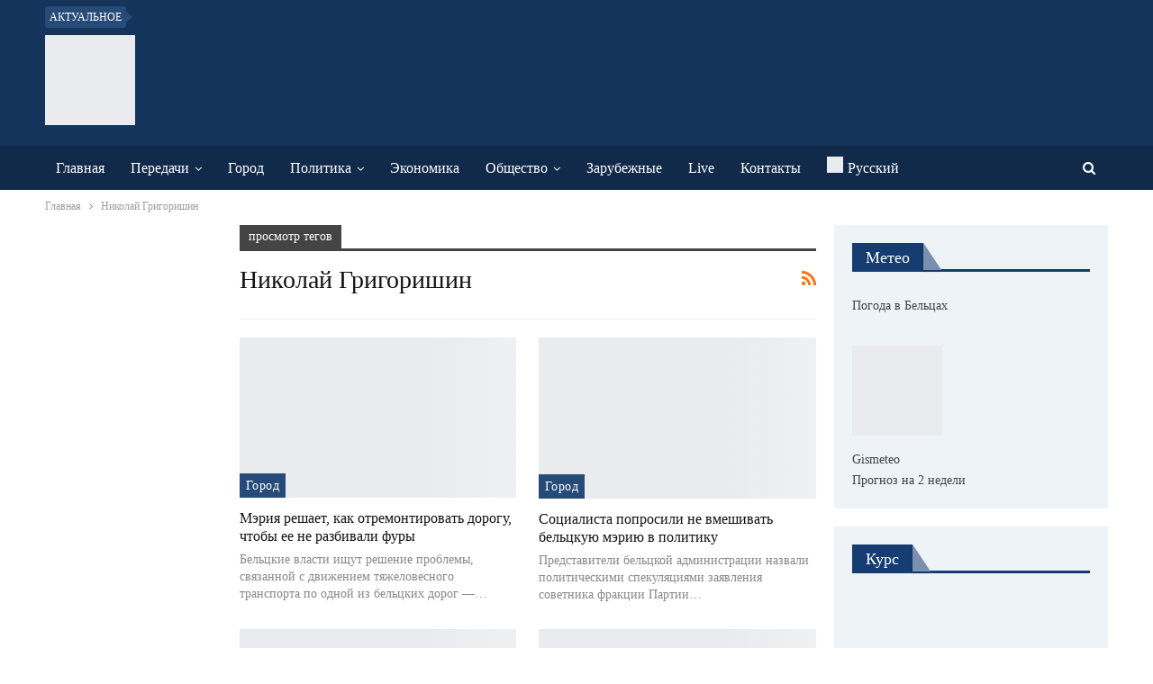

--- FILE ---
content_type: text/html; charset=UTF-8
request_url: https://www.btv.md/tag/nikolaj-grigorishin/
body_size: 25900
content:
<!DOCTYPE html>
<!--[if IE 8]><html class="ie ie8" lang="ru-RU"> <![endif]-->
<!--[if IE 9]><html class="ie ie9" lang="ru-RU"> <![endif]-->
<!--[if gt IE 9]><!--><html lang="ru-RU"> <!--<![endif]--><head><script data-no-optimize="1">var litespeed_docref=sessionStorage.getItem("litespeed_docref");litespeed_docref&&(Object.defineProperty(document,"referrer",{get:function(){return litespeed_docref}}),sessionStorage.removeItem("litespeed_docref"));</script> <meta charset="UTF-8"><meta http-equiv="X-UA-Compatible" content="IE=edge"><meta name="viewport" content="width=device-width, initial-scale=1.0"><link rel="pingback" href="https://www.btv.md/xmlrpc.php"/><meta name='robots' content='index, follow, max-image-preview:large, max-snippet:-1, max-video-preview:-1' /><link rel="alternate" hreflang="ru" href="https://www.btv.md/tag/nikolaj-grigorishin/" /><link rel="alternate" hreflang="x-default" href="https://www.btv.md/tag/nikolaj-grigorishin/" /><title>Архивы Николай Григоришин - BTV</title><link rel="canonical" href="https://www.btv.md/tag/nikolaj-grigorishin/" /><link rel="next" href="https://www.btv.md/tag/nikolaj-grigorishin/page/2/" /><meta property="og:locale" content="ru_RU" /><meta property="og:type" content="article" /><meta property="og:title" content="Архивы Николай Григоришин - BTV" /><meta property="og:url" content="https://www.btv.md/tag/nikolaj-grigorishin/" /><meta property="og:site_name" content="BTV" /><meta property="og:image" content="https://www.btv.md/wp-content/uploads/2016/05/5-logo-n.jpg" /><meta property="og:image:width" content="1371" /><meta property="og:image:height" content="1371" /><meta property="og:image:type" content="image/jpeg" /> <script type="application/ld+json" class="yoast-schema-graph">{"@context":"https://schema.org","@graph":[{"@type":"CollectionPage","@id":"https://www.btv.md/tag/nikolaj-grigorishin/","url":"https://www.btv.md/tag/nikolaj-grigorishin/","name":"Архивы Николай Григоришин - BTV","isPartOf":{"@id":"https://www.btv.md/#website"},"primaryImageOfPage":{"@id":"https://www.btv.md/tag/nikolaj-grigorishin/#primaryimage"},"image":{"@id":"https://www.btv.md/tag/nikolaj-grigorishin/#primaryimage"},"thumbnailUrl":"https://www.btv.md/wp-content/uploads/2020/09/bezymyannyj-9-1.png","inLanguage":"ru-RU"},{"@type":"ImageObject","inLanguage":"ru-RU","@id":"https://www.btv.md/tag/nikolaj-grigorishin/#primaryimage","url":"https://www.btv.md/wp-content/uploads/2020/09/bezymyannyj-9-1.png","contentUrl":"https://www.btv.md/wp-content/uploads/2020/09/bezymyannyj-9-1.png","width":1618,"height":881},{"@type":"WebSite","@id":"https://www.btv.md/#website","url":"https://www.btv.md/","name":"BTV","description":"Бельцкое телевидение","potentialAction":[{"@type":"SearchAction","target":{"@type":"EntryPoint","urlTemplate":"https://www.btv.md/?s={search_term_string}"},"query-input":{"@type":"PropertyValueSpecification","valueRequired":true,"valueName":"search_term_string"}}],"inLanguage":"ru-RU"}]}</script> <link rel='dns-prefetch' href='//fonts.googleapis.com' /><link rel="alternate" type="application/rss+xml" title="BTV &raquo; Лента" href="https://www.btv.md/feed/" /><link rel="alternate" type="application/rss+xml" title="BTV &raquo; Лента комментариев" href="https://www.btv.md/comments/feed/" /><link rel="alternate" type="application/rss+xml" title="BTV &raquo; Лента метки Николай Григоришин" href="https://www.btv.md/tag/nikolaj-grigorishin/feed/" /><style>.lazyload,
			.lazyloading {
				max-width: 100%;
			}</style><style id='wp-img-auto-sizes-contain-inline-css' type='text/css'>img:is([sizes=auto i],[sizes^="auto," i]){contain-intrinsic-size:3000px 1500px}
/*# sourceURL=wp-img-auto-sizes-contain-inline-css */</style><link data-optimized="2" rel="stylesheet" href="https://www.btv.md/wp-content/litespeed/css/5e6b47264b5126fe2f7f32d007e00aad.css?ver=51334" /><style id='global-styles-inline-css' type='text/css'>:root{--wp--preset--aspect-ratio--square: 1;--wp--preset--aspect-ratio--4-3: 4/3;--wp--preset--aspect-ratio--3-4: 3/4;--wp--preset--aspect-ratio--3-2: 3/2;--wp--preset--aspect-ratio--2-3: 2/3;--wp--preset--aspect-ratio--16-9: 16/9;--wp--preset--aspect-ratio--9-16: 9/16;--wp--preset--color--black: #000000;--wp--preset--color--cyan-bluish-gray: #abb8c3;--wp--preset--color--white: #ffffff;--wp--preset--color--pale-pink: #f78da7;--wp--preset--color--vivid-red: #cf2e2e;--wp--preset--color--luminous-vivid-orange: #ff6900;--wp--preset--color--luminous-vivid-amber: #fcb900;--wp--preset--color--light-green-cyan: #7bdcb5;--wp--preset--color--vivid-green-cyan: #00d084;--wp--preset--color--pale-cyan-blue: #8ed1fc;--wp--preset--color--vivid-cyan-blue: #0693e3;--wp--preset--color--vivid-purple: #9b51e0;--wp--preset--gradient--vivid-cyan-blue-to-vivid-purple: linear-gradient(135deg,rgb(6,147,227) 0%,rgb(155,81,224) 100%);--wp--preset--gradient--light-green-cyan-to-vivid-green-cyan: linear-gradient(135deg,rgb(122,220,180) 0%,rgb(0,208,130) 100%);--wp--preset--gradient--luminous-vivid-amber-to-luminous-vivid-orange: linear-gradient(135deg,rgb(252,185,0) 0%,rgb(255,105,0) 100%);--wp--preset--gradient--luminous-vivid-orange-to-vivid-red: linear-gradient(135deg,rgb(255,105,0) 0%,rgb(207,46,46) 100%);--wp--preset--gradient--very-light-gray-to-cyan-bluish-gray: linear-gradient(135deg,rgb(238,238,238) 0%,rgb(169,184,195) 100%);--wp--preset--gradient--cool-to-warm-spectrum: linear-gradient(135deg,rgb(74,234,220) 0%,rgb(151,120,209) 20%,rgb(207,42,186) 40%,rgb(238,44,130) 60%,rgb(251,105,98) 80%,rgb(254,248,76) 100%);--wp--preset--gradient--blush-light-purple: linear-gradient(135deg,rgb(255,206,236) 0%,rgb(152,150,240) 100%);--wp--preset--gradient--blush-bordeaux: linear-gradient(135deg,rgb(254,205,165) 0%,rgb(254,45,45) 50%,rgb(107,0,62) 100%);--wp--preset--gradient--luminous-dusk: linear-gradient(135deg,rgb(255,203,112) 0%,rgb(199,81,192) 50%,rgb(65,88,208) 100%);--wp--preset--gradient--pale-ocean: linear-gradient(135deg,rgb(255,245,203) 0%,rgb(182,227,212) 50%,rgb(51,167,181) 100%);--wp--preset--gradient--electric-grass: linear-gradient(135deg,rgb(202,248,128) 0%,rgb(113,206,126) 100%);--wp--preset--gradient--midnight: linear-gradient(135deg,rgb(2,3,129) 0%,rgb(40,116,252) 100%);--wp--preset--font-size--small: 13px;--wp--preset--font-size--medium: 20px;--wp--preset--font-size--large: 36px;--wp--preset--font-size--x-large: 42px;--wp--preset--spacing--20: 0.44rem;--wp--preset--spacing--30: 0.67rem;--wp--preset--spacing--40: 1rem;--wp--preset--spacing--50: 1.5rem;--wp--preset--spacing--60: 2.25rem;--wp--preset--spacing--70: 3.38rem;--wp--preset--spacing--80: 5.06rem;--wp--preset--shadow--natural: 6px 6px 9px rgba(0, 0, 0, 0.2);--wp--preset--shadow--deep: 12px 12px 50px rgba(0, 0, 0, 0.4);--wp--preset--shadow--sharp: 6px 6px 0px rgba(0, 0, 0, 0.2);--wp--preset--shadow--outlined: 6px 6px 0px -3px rgb(255, 255, 255), 6px 6px rgb(0, 0, 0);--wp--preset--shadow--crisp: 6px 6px 0px rgb(0, 0, 0);}:where(.is-layout-flex){gap: 0.5em;}:where(.is-layout-grid){gap: 0.5em;}body .is-layout-flex{display: flex;}.is-layout-flex{flex-wrap: wrap;align-items: center;}.is-layout-flex > :is(*, div){margin: 0;}body .is-layout-grid{display: grid;}.is-layout-grid > :is(*, div){margin: 0;}:where(.wp-block-columns.is-layout-flex){gap: 2em;}:where(.wp-block-columns.is-layout-grid){gap: 2em;}:where(.wp-block-post-template.is-layout-flex){gap: 1.25em;}:where(.wp-block-post-template.is-layout-grid){gap: 1.25em;}.has-black-color{color: var(--wp--preset--color--black) !important;}.has-cyan-bluish-gray-color{color: var(--wp--preset--color--cyan-bluish-gray) !important;}.has-white-color{color: var(--wp--preset--color--white) !important;}.has-pale-pink-color{color: var(--wp--preset--color--pale-pink) !important;}.has-vivid-red-color{color: var(--wp--preset--color--vivid-red) !important;}.has-luminous-vivid-orange-color{color: var(--wp--preset--color--luminous-vivid-orange) !important;}.has-luminous-vivid-amber-color{color: var(--wp--preset--color--luminous-vivid-amber) !important;}.has-light-green-cyan-color{color: var(--wp--preset--color--light-green-cyan) !important;}.has-vivid-green-cyan-color{color: var(--wp--preset--color--vivid-green-cyan) !important;}.has-pale-cyan-blue-color{color: var(--wp--preset--color--pale-cyan-blue) !important;}.has-vivid-cyan-blue-color{color: var(--wp--preset--color--vivid-cyan-blue) !important;}.has-vivid-purple-color{color: var(--wp--preset--color--vivid-purple) !important;}.has-black-background-color{background-color: var(--wp--preset--color--black) !important;}.has-cyan-bluish-gray-background-color{background-color: var(--wp--preset--color--cyan-bluish-gray) !important;}.has-white-background-color{background-color: var(--wp--preset--color--white) !important;}.has-pale-pink-background-color{background-color: var(--wp--preset--color--pale-pink) !important;}.has-vivid-red-background-color{background-color: var(--wp--preset--color--vivid-red) !important;}.has-luminous-vivid-orange-background-color{background-color: var(--wp--preset--color--luminous-vivid-orange) !important;}.has-luminous-vivid-amber-background-color{background-color: var(--wp--preset--color--luminous-vivid-amber) !important;}.has-light-green-cyan-background-color{background-color: var(--wp--preset--color--light-green-cyan) !important;}.has-vivid-green-cyan-background-color{background-color: var(--wp--preset--color--vivid-green-cyan) !important;}.has-pale-cyan-blue-background-color{background-color: var(--wp--preset--color--pale-cyan-blue) !important;}.has-vivid-cyan-blue-background-color{background-color: var(--wp--preset--color--vivid-cyan-blue) !important;}.has-vivid-purple-background-color{background-color: var(--wp--preset--color--vivid-purple) !important;}.has-black-border-color{border-color: var(--wp--preset--color--black) !important;}.has-cyan-bluish-gray-border-color{border-color: var(--wp--preset--color--cyan-bluish-gray) !important;}.has-white-border-color{border-color: var(--wp--preset--color--white) !important;}.has-pale-pink-border-color{border-color: var(--wp--preset--color--pale-pink) !important;}.has-vivid-red-border-color{border-color: var(--wp--preset--color--vivid-red) !important;}.has-luminous-vivid-orange-border-color{border-color: var(--wp--preset--color--luminous-vivid-orange) !important;}.has-luminous-vivid-amber-border-color{border-color: var(--wp--preset--color--luminous-vivid-amber) !important;}.has-light-green-cyan-border-color{border-color: var(--wp--preset--color--light-green-cyan) !important;}.has-vivid-green-cyan-border-color{border-color: var(--wp--preset--color--vivid-green-cyan) !important;}.has-pale-cyan-blue-border-color{border-color: var(--wp--preset--color--pale-cyan-blue) !important;}.has-vivid-cyan-blue-border-color{border-color: var(--wp--preset--color--vivid-cyan-blue) !important;}.has-vivid-purple-border-color{border-color: var(--wp--preset--color--vivid-purple) !important;}.has-vivid-cyan-blue-to-vivid-purple-gradient-background{background: var(--wp--preset--gradient--vivid-cyan-blue-to-vivid-purple) !important;}.has-light-green-cyan-to-vivid-green-cyan-gradient-background{background: var(--wp--preset--gradient--light-green-cyan-to-vivid-green-cyan) !important;}.has-luminous-vivid-amber-to-luminous-vivid-orange-gradient-background{background: var(--wp--preset--gradient--luminous-vivid-amber-to-luminous-vivid-orange) !important;}.has-luminous-vivid-orange-to-vivid-red-gradient-background{background: var(--wp--preset--gradient--luminous-vivid-orange-to-vivid-red) !important;}.has-very-light-gray-to-cyan-bluish-gray-gradient-background{background: var(--wp--preset--gradient--very-light-gray-to-cyan-bluish-gray) !important;}.has-cool-to-warm-spectrum-gradient-background{background: var(--wp--preset--gradient--cool-to-warm-spectrum) !important;}.has-blush-light-purple-gradient-background{background: var(--wp--preset--gradient--blush-light-purple) !important;}.has-blush-bordeaux-gradient-background{background: var(--wp--preset--gradient--blush-bordeaux) !important;}.has-luminous-dusk-gradient-background{background: var(--wp--preset--gradient--luminous-dusk) !important;}.has-pale-ocean-gradient-background{background: var(--wp--preset--gradient--pale-ocean) !important;}.has-electric-grass-gradient-background{background: var(--wp--preset--gradient--electric-grass) !important;}.has-midnight-gradient-background{background: var(--wp--preset--gradient--midnight) !important;}.has-small-font-size{font-size: var(--wp--preset--font-size--small) !important;}.has-medium-font-size{font-size: var(--wp--preset--font-size--medium) !important;}.has-large-font-size{font-size: var(--wp--preset--font-size--large) !important;}.has-x-large-font-size{font-size: var(--wp--preset--font-size--x-large) !important;}
/*# sourceURL=global-styles-inline-css */</style><style id='classic-theme-styles-inline-css' type='text/css'>/*! This file is auto-generated */
.wp-block-button__link{color:#fff;background-color:#32373c;border-radius:9999px;box-shadow:none;text-decoration:none;padding:calc(.667em + 2px) calc(1.333em + 2px);font-size:1.125em}.wp-block-file__button{background:#32373c;color:#fff;text-decoration:none}
/*# sourceURL=/wp-includes/css/classic-themes.min.css */</style> <script type="litespeed/javascript" data-src="https://www.btv.md/wp-includes/js/jquery/jquery.min.js" id="jquery-core-js"></script> <link rel="https://api.w.org/" href="https://www.btv.md/wp-json/" /><link rel="alternate" title="JSON" type="application/json" href="https://www.btv.md/wp-json/wp/v2/tags/4478" /><link rel="EditURI" type="application/rsd+xml" title="RSD" href="https://www.btv.md/xmlrpc.php?rsd" /><meta name="generator" content="WordPress 6.9" /><meta name="generator" content="WPML ver:4.8.6 stt:45,46;" /> <script type="litespeed/javascript">flowplayer.conf={"embed":[]}</script> <meta name="yandex-verification" content="c11158af9671a3e6" /> <script type="litespeed/javascript">document.documentElement.className=document.documentElement.className.replace('no-js','js')</script> <style>.no-js img.lazyload {
				display: none;
			}

			figure.wp-block-image img.lazyloading {
				min-width: 150px;
			}

			.lazyload,
			.lazyloading {
				--smush-placeholder-width: 100px;
				--smush-placeholder-aspect-ratio: 1/1;
				width: var(--smush-image-width, var(--smush-placeholder-width)) !important;
				aspect-ratio: var(--smush-image-aspect-ratio, var(--smush-placeholder-aspect-ratio)) !important;
			}

						.lazyload, .lazyloading {
				opacity: 0;
			}

			.lazyloaded {
				opacity: 1;
				transition: opacity 400ms;
				transition-delay: 0ms;
			}</style> <script type="litespeed/javascript" data-src="https://pagead2.googlesyndication.com/pagead/js/adsbygoogle.js?client=ca-pub-4658223210078331"
     crossorigin="anonymous"></script> <meta name="yandex-verification" content="e9c0fa34c01d5a8e" /> <script type="litespeed/javascript" data-src="https://www.googletagmanager.com/gtag/js?id=UA-72530581-1"></script> <script type="litespeed/javascript">window.dataLayer=window.dataLayer||[];function gtag(){dataLayer.push(arguments)}
gtag('js',new Date());gtag('config','UA-72530581-1')</script> <meta name="generator" content="Powered by WPBakery Page Builder - drag and drop page builder for WordPress."/> <script type="application/ld+json">{
    "@context": "http://schema.org/",
    "@type": "Organization",
    "@id": "#organization",
    "logo": {
        "@type": "ImageObject",
        "url": "https://btv.md/wp-content/uploads/2018/11/BTV.png"
    },
    "url": "https://www.btv.md/",
    "name": "BTV",
    "description": "\u0411\u0435\u043b\u044c\u0446\u043a\u043e\u0435 \u0442\u0435\u043b\u0435\u0432\u0438\u0434\u0435\u043d\u0438\u0435"
}</script> <script type="application/ld+json">{
    "@context": "http://schema.org/",
    "@type": "WebSite",
    "name": "BTV",
    "alternateName": "\u0411\u0435\u043b\u044c\u0446\u043a\u043e\u0435 \u0442\u0435\u043b\u0435\u0432\u0438\u0434\u0435\u043d\u0438\u0435",
    "url": "https://www.btv.md/"
}</script> <link rel="icon" href="https://www.btv.md/wp-content/smush-webp/2018/12/cropped-BTV-32x32.png.webp" sizes="32x32" /><link rel="icon" href="https://www.btv.md/wp-content/uploads/2018/12/cropped-BTV-192x192.png" sizes="192x192" /><link rel="apple-touch-icon" href="https://www.btv.md/wp-content/smush-webp/2018/12/cropped-BTV-180x180.png.webp" /><meta name="msapplication-TileImage" content="https://www.btv.md/wp-content/uploads/2018/12/cropped-BTV-270x270.png" /><style type="text/css">.flowplayer.skin-slim { background-color: #000000 !important; }
.flowplayer.skin-slim .fp-color, .flowplayer.skin-slim .fp-selected, .fp-playlist-external.skin-slim .fvp-progress { background-color: #bb0000 !important; }
.flowplayer.skin-slim .fp-color-fill .svg-color, .flowplayer.skin-slim .fp-color-fill svg.fvp-icon, .flowplayer.skin-slim .fp-color-fill { fill: #bb0000 !important; color: #bb0000 !important; }
.flowplayer.skin-slim .fp-controls, .fv-player-buttons a:active, .fv-player-buttons a { background-color: transparent !important; }
.flowplayer.skin-slim .fp-elapsed, .flowplayer.skin-slim .fp-duration { color: #ffffff !important; }
.flowplayer.skin-slim .fv-player-video-checker { color: #ffffff !important; }
.flowplayer.skin-slim .fp-bar span.chapter_passed{ background-color: #bb0000 !important; }
.fv-player-buttons a.current { background-color: #bb0000 !important; }
#content .flowplayer.skin-slim, .flowplayer.skin-slim { font-family: Tahoma, Geneva, sans-serif; }
.flowplayer.skin-slim .fp-dropdown li.active { background-color: #bb0000 !important }
.flowplayer.skin-youtuby { background-color: #000000 !important; }
.flowplayer.skin-youtuby .fp-color, .flowplayer.skin-youtuby .fp-selected, .fp-playlist-external.skin-youtuby .fvp-progress { background-color: #bb0000 !important; }
.flowplayer.skin-youtuby .fp-color-fill .svg-color, .flowplayer.skin-youtuby .fp-color-fill svg.fvp-icon, .flowplayer.skin-youtuby .fp-color-fill { fill: #bb0000 !important; color: #bb0000 !important; }
.flowplayer.skin-youtuby .fp-controls, .fv-player-buttons a:active, .fv-player-buttons a { background-color: rgba(0, 0, 0, 0.5) !important; }
.flowplayer.skin-youtuby .fp-elapsed, .flowplayer.skin-youtuby .fp-duration { color: #ffffff !important; }
.flowplayer.skin-youtuby .fv-player-video-checker { color: #ffffff !important; }
.flowplayer.skin-youtuby .fv-ab-loop { background-color: rgba(0, 0, 0, 0.5) !important; }
.flowplayer.skin-youtuby .fv_player_popup, .fvfp_admin_error_content {  background: rgba(0, 0, 0, 0.5); }
.flowplayer.skin-youtuby .fp-bar span.chapter_passed{ background-color: #bb0000 !important; }
.fv-player-buttons a.current { background-color: #bb0000 !important; }
#content .flowplayer.skin-youtuby, .flowplayer.skin-youtuby { font-family: Tahoma, Geneva, sans-serif; }
.flowplayer.skin-youtuby .fp-dropdown li.active { background-color: #bb0000 !important }
.flowplayer.skin-custom { margin: 0 auto 2.8em auto; display: block; }
.flowplayer.skin-custom.has-caption { margin: 0 auto; }
.flowplayer.skin-custom.fixed-controls, .entry-content .flowplayer.skin-custom.fixed-controls { margin-bottom: 5.2em; display: block; }
.flowplayer.skin-custom.has-abloop, .entry-content .flowplayer.skin-custom.has-abloop { margin-bottom: 5.2em; }
.flowplayer.skin-custom.fixed-controls.has-abloop, .entry-content .flowplayer.skin-custom.fixed-controls.has-abloop { margin-bottom: 5.2em; }
.flowplayer.skin-custom { background-color: #000000 !important; }
.flowplayer.skin-custom .fp-color, .flowplayer.skin-custom .fp-selected, .fp-playlist-external.skin-custom .fvp-progress { background-color: #00a7c8 !important; }
.flowplayer.skin-custom .fp-color-fill .svg-color, .flowplayer.skin-custom .fp-color-fill svg.fvp-icon, .flowplayer.skin-custom .fp-color-fill { fill: #00a7c8 !important; color: #00a7c8 !important; }
.flowplayer.skin-custom .fp-controls, .fv-player-buttons a:active, .fv-player-buttons a { background-color: rgba(51,51,51,1) !important; }
.flowplayer.skin-custom a.fp-play, .flowplayer.skin-custom a.fp-volumebtn, .flowplayer.skin-custom .fp-controls, .flowplayer.skin-custom .fv-ab-loop, .fv-player-buttons a:active, .fv-player-buttons a { color: #eeeeee !important; }
.flowplayer.skin-custom .fp-controls > .fv-fp-prevbtn:before, .flowplayer.skin-custom .fp-controls > .fv-fp-nextbtn:before { border-color: #eeeeee !important; }
.flowplayer.skin-custom .fvfp_admin_error, .flowplayer.skin-custom .fvfp_admin_error a, #content .flowplayer.skin-custom .fvfp_admin_error a { color: #eeeeee; }
.flowplayer.skin-custom svg.fvp-icon { fill: #eeeeee !important; }
.flowplayer.skin-custom .fp-volumeslider, .flowplayer.skin-custom .fp-buffer { background-color: #eeeeee !important; }
.flowplayer.skin-custom .fp-bar span.chapter_buffered{ background-color: #eeeeee !important; }
.flowplayer.skin-custom .fp-elapsed, .flowplayer.skin-custom .fp-duration { color: #eeeeee !important; }
.flowplayer.skin-custom .fv-player-video-checker { color: #eeeeee !important; }
.flowplayer.skin-custom .fv-ab-loop { background-color: rgba(51,51,51,1) !important; }
.flowplayer.skin-custom .fv_player_popup, .fvfp_admin_error_content {  background: rgba(51,51,51,1); }
.flowplayer.skin-custom .fp-bar span.chapter_passed{ background-color: #00a7c8 !important; }
.fv-player-buttons a.current { background-color: #00a7c8 !important; }
#content .flowplayer.skin-custom, .flowplayer.skin-custom { font-family: Tahoma, Geneva, sans-serif; }
.flowplayer.skin-custom .fp-dropdown li.active { background-color: #00a7c8 !important }
      
    .wpfp_custom_background { display: none; position: absolute; background-position: center center; background-repeat: no-repeat; background-size: contain; width: 100%; height: 100%; z-index: 1 }  
    .wpfp_custom_popup { position: absolute; top: 10%; z-index: 20; text-align: center; width: 100%; color: #fff; }
    .wpfp_custom_popup h1, .wpfp_custom_popup h2, .wpfp_custom_popup h3, .wpfp_custom_popup h4 { color: #fff; }
    .is-finished .wpfp_custom_background { display: block; }  
    
    .wpfp_custom_ad { position: absolute; bottom: 10%; z-index: 20; width: 100%; }
.wpfp_custom_ad_content { background: white; margin: 0 auto; position: relative }    .wpfp_custom_ad { color: #888888; z-index: 20 !important; }
    .wpfp_custom_ad a { color: #ff3333 }
    
    .fp-playlist-external > a > span { background-color:#808080; }
        .fp-playlist-external > a.is-active > span { border-color:#00a7c8; }
    .fp-playlist-external.fv-playlist-design-2014 a.is-active,.fp-playlist-external.fv-playlist-design-2014 a.is-active h4,.fp-playlist-external.fp-playlist-only-captions a.is-active,.fp-playlist-external.fv-playlist-design-2014 a.is-active h4, .fp-playlist-external.fp-playlist-only-captions a.is-active h4 { color:#00a7c8; }
    .fp-playlist-vertical { background-color:#808080; }
    .flowplayer .fp-player .fp-captions p { font-size: 16px; }    .flowplayer .fp-player .fp-captions p { font-family: inherit; }    .flowplayer .fp-logo { bottom: 30px; left: 15px }      
    .flowplayer .fp-player .fp-captions p { background-color: rgba(0,0,0,0.50) }
  
    
    .flowplayer .fp-player.is-sticky { max-width: 380px }
    @media screen and ( max-width: 480px ) {
      .flowplayer .fp-player.is-sticky { max-width: 100% }
    }</style><noscript><style>.wpb_animate_when_almost_visible { opacity: 1; }</style></noscript></head><body class="archive tag tag-nikolaj-grigorishin tag-4478 wp-theme-publisher bs-theme bs-publisher bs-publisher-newswatch active-light-box active-top-line ltr close-rh page-layout-3-col page-layout-3-col-4 full-width active-sticky-sidebar main-menu-sticky-smart main-menu-out-full-width active-ajax-search  wpb-js-composer js-comp-ver-6.7.0 vc_responsive bs-ll-a" dir="ltr"><header id="header" class="site-header header-style-2 full-width" itemscope="itemscope" itemtype="https://schema.org/WPHeader"><section class="topbar topbar-style-2 hidden-xs hidden-xs"><div class="content-wrap"><div class="container"><div class="topbar-inner clearfix"><div class="section-menu"><div id="newsticker-821088892" class="better-newsticker term-12,14,8,11,7"
data-speed="12000"><p class="heading ">Актуальное</p><ul class="news-list"><li>
<a class="limit-line" href="https://www.btv.md/kak-poluchit-kompensacziyu-za-otoplenie/">
Как получить компенсацию за отопление ?						</a></li><li>
<a class="limit-line" href="https://www.btv.md/video-obshhestvennyj-transport-po-sorokskoj-est/">
Видео// Общественный транспорт по Сорокской есть!						</a></li><li>
<a class="limit-line" href="https://www.btv.md/v-kishineve-namereny-dobitsya-70-vakczinaczii-naseleniya-k-martu/">
В Кишиневе намерены добиться 70% вакцинации населения к марту						</a></li><li>
<a class="limit-line" href="https://www.btv.md/v-2022-godu-na-soderzhanie-primerii-kishineva-potratyat-na-108-mln-leev-bolshe/">
В 2022 году на содержание примэрии Кишинева потратят на 10,8 млн. леев больше						</a></li><li>
<a class="limit-line" href="https://www.btv.md/v-moldove-s-zavtrashnego-dnya-povysyatsya-czeny-na-benzin-i-dizelnoe-toplivo/">
В Молдове с завтрашнего дня повысятся цены на бензин и дизельное топливо						</a></li><li>
<a class="limit-line" href="https://www.btv.md/administracziya-prezidenta-otchitalas-o-rashodah-na-komandirovki-skolko-bylo-potracheno/">
Администрация президента отчиталась о расходах на командировки. Сколько было потрачено?						</a></li><li>
<a class="limit-line" href="https://www.btv.md/nemerenko-pandemiya-mozhet-zakonchitsya-cherez-dva-goda/">
Немеренко: пандемия может закончиться через два года						</a></li><li>
<a class="limit-line" href="https://www.btv.md/ekspert-2022-god-na-vsej-planete-okazhetsya-holodnym/">
Эксперт: 2022 год на всей планете окажется холодным						</a></li><li>
<a class="limit-line" href="https://www.btv.md/sandu-ob-usynovlenii-rebenka-u-menya-mnogo-del-i-ya-ne-vizhu-kak-eto-mozhno-sovmeshhat/">
Санду об усыновлении ребенка: «У меня много дел, и я не вижу, как это можно совмещать»						</a></li><li>
<a class="limit-line" href="https://www.btv.md/vo-franczii-s-triumfalnoj-arki-snyali-flag-es/">
Во Франции с Триумфальной арки сняли флаг ЕС						</a></li></ul></div></div></div></div></div></section><div class="header-inner"><div class="content-wrap"><div class="container"><div class="row"><div class="row-height"><div class="logo-col col-xs-12"><div class="col-inside"><div id="site-branding" class="site-branding"><p  id="site-title" class="logo h1 img-logo">
<a href="https://www.btv.md/" itemprop="url" rel="home">
<img id="site-logo" data-src="https://btv.md/wp-content/uploads/2018/11/BTV.png"
alt="BTV"  data-bsrjs="http://btv.iforward.eu/wp-content/uploads/2018/10/BTV.png" src="[data-uri]" class="lazyload" /><span class="site-title">BTV - Бельцкое телевидение</span>
</a></p></div></div></div></div></div></div></div></div><div id="menu-main" class="menu main-menu-wrapper show-search-item menu-actions-btn-width-1" role="navigation" itemscope="itemscope" itemtype="https://schema.org/SiteNavigationElement"><div class="main-menu-inner"><div class="content-wrap"><div class="container"><nav class="main-menu-container"><ul id="main-navigation" class="main-menu menu bsm-pure clearfix"><li id="menu-item-18584" class="menu-item menu-item-type-custom menu-item-object-custom better-anim-fade menu-item-18584"><a href="http://btv.md">Главная</a></li><li id="menu-item-22893" class="menu-item menu-item-type-taxonomy menu-item-object-category menu-item-has-children menu-term-6 better-anim-fade menu-item-22893"><a href="https://www.btv.md/category/emisiuni/">Передачи</a><ul class="sub-menu"><li id="menu-item-157234" class="menu-item menu-item-type-taxonomy menu-item-object-category menu-term-34193 better-anim-fade menu-item-157234"><a href="https://www.btv.md/category/emisiuni/kontekst-2/">Контекст</a></li><li id="menu-item-157235" class="menu-item menu-item-type-taxonomy menu-item-object-category menu-term-34194 better-anim-fade menu-item-157235"><a href="https://www.btv.md/category/emisiuni/ustami-mladencza/">Устами младенца</a></li><li id="menu-item-22970" class="menu-item menu-item-type-taxonomy menu-item-object-category menu-term-265 better-anim-fade menu-item-22970"><a href="https://www.btv.md/category/emisiuni/bi/">Бессарабские истории</a></li><li id="menu-item-22968" class="menu-item menu-item-type-taxonomy menu-item-object-category menu-term-267 better-anim-fade menu-item-22968"><a href="https://www.btv.md/category/emisiuni/bunker/">Бункер</a></li><li id="menu-item-37513" class="menu-item menu-item-type-taxonomy menu-item-object-category menu-term-4075 better-anim-fade menu-item-37513"><a href="https://www.btv.md/category/emisiuni/dialog/">Диалог</a></li><li id="menu-item-21921" class="menu-item menu-item-type-taxonomy menu-item-object-category menu-term-260 better-anim-fade menu-item-21921"><a href="https://www.btv.md/category/emisiuni/morning/">Доброе Утро</a></li><li id="menu-item-22969" class="menu-item menu-item-type-taxonomy menu-item-object-category menu-term-266 better-anim-fade menu-item-22969"><a href="https://www.btv.md/category/emisiuni/gv/">Готовим вкусно</a></li><li id="menu-item-26898" class="menu-item menu-item-type-taxonomy menu-item-object-category menu-term-1009 better-anim-fade menu-item-26898"><a href="https://www.btv.md/category/emisiuni/moldavskie-hroniki/">Молдавские хроники</a></li><li id="menu-item-22584" class="menu-item menu-item-type-taxonomy menu-item-object-category menu-term-263 better-anim-fade menu-item-22584"><a href="https://www.btv.md/category/emisiuni/lkl/">Лицом к Лицу</a></li><li id="menu-item-22741" class="menu-item menu-item-type-taxonomy menu-item-object-category menu-term-264 better-anim-fade menu-item-22741"><a href="https://www.btv.md/category/emisiuni/od/">Открытый доступ</a></li><li id="menu-item-25321" class="menu-item menu-item-type-taxonomy menu-item-object-category menu-term-445 better-anim-fade menu-item-25321"><a href="https://www.btv.md/category/emisiuni/tantuiut-vse/">Танцуют все</a></li><li id="menu-item-44244" class="menu-item menu-item-type-taxonomy menu-item-object-category menu-term-5175 better-anim-fade menu-item-44244"><a href="https://www.btv.md/category/emisiuni/est-mnenie/">Есть мнение</a></li><li id="menu-item-44243" class="menu-item menu-item-type-taxonomy menu-item-object-category menu-term-5189 better-anim-fade menu-item-44243"><a href="https://www.btv.md/category/emisiuni/itogi-nedeli/">Итоги недели</a></li><li id="menu-item-44353" class="menu-item menu-item-type-taxonomy menu-item-object-category menu-term-5190 better-anim-fade menu-item-44353"><a href="https://www.btv.md/category/emisiuni/bez-kommentariev/">Без комментариев</a></li></ul></li><li id="menu-item-2884" class="menu-item menu-item-type-taxonomy menu-item-object-category menu-term-12 better-anim-fade menu-item-2884"><a href="https://www.btv.md/category/balti/">Город</a></li><li id="menu-item-2883" class="menu-item menu-item-type-taxonomy menu-item-object-category menu-item-has-children menu-term-11 better-anim-fade menu-item-2883"><a href="https://www.btv.md/category/politica/">Политика</a><ul class="sub-menu"><li id="menu-item-157242" class="menu-item menu-item-type-taxonomy menu-item-object-category menu-item-has-children menu-term-34201 better-anim-fade menu-item-157242"><a href="https://www.btv.md/category/politica/vybory/">Выборы</a><ul class="sub-menu"><li id="menu-item-157243" class="menu-item menu-item-type-taxonomy menu-item-object-category menu-term-34202 better-anim-fade menu-item-157243"><a href="https://www.btv.md/category/politica/vybory/novye-mestnye-vybory-2021/">Новые местные выборы 2021</a></li></ul></li></ul></li><li id="menu-item-2679" class="menu-item menu-item-type-taxonomy menu-item-object-category menu-term-7 better-anim-fade menu-item-2679"><a href="https://www.btv.md/category/economie/">Экономика</a></li><li id="menu-item-2885" class="menu-item menu-item-type-taxonomy menu-item-object-category menu-item-has-children menu-term-8 better-anim-fade menu-item-2885"><a href="https://www.btv.md/category/obshestvo/">Общество</a><ul class="sub-menu"><li id="menu-item-157236" class="menu-item menu-item-type-taxonomy menu-item-object-category menu-term-34196 better-anim-fade menu-item-157236"><a href="https://www.btv.md/category/obshestvo/zdorove/">Здоровье</a></li><li id="menu-item-157237" class="menu-item menu-item-type-taxonomy menu-item-object-category menu-term-34195 better-anim-fade menu-item-157237"><a href="https://www.btv.md/category/obshestvo/kultura/">Культура</a></li><li id="menu-item-30529" class="menu-item menu-item-type-taxonomy menu-item-object-category menu-term-1980 better-anim-fade menu-item-30529"><a href="https://www.btv.md/category/obshestvo/documentalinie-reportaji/">Документальные репортажи</a></li><li id="menu-item-2875" class="menu-item menu-item-type-taxonomy menu-item-object-category menu-term-15 better-anim-fade menu-item-2875"><a href="https://www.btv.md/category/obshestvo/proishestvia/">Происшествия</a></li><li id="menu-item-2951" class="menu-item menu-item-type-taxonomy menu-item-object-category menu-term-13 better-anim-fade menu-item-2951"><a href="https://www.btv.md/category/obshestvo/sport/">Спорт</a></li></ul></li><li id="menu-item-2950" class="menu-item menu-item-type-taxonomy menu-item-object-category menu-term-14 better-anim-fade menu-item-2950"><a href="https://www.btv.md/category/externe/">Зарубежные</a></li><li id="menu-item-18489" class="menu-item menu-item-type-post_type menu-item-object-page better-anim-fade menu-item-18489"><a href="https://www.btv.md/online-tv/">Live</a></li><li id="menu-item-2896" class="menu-item menu-item-type-post_type menu-item-object-page better-anim-fade menu-item-2896"><a href="https://www.btv.md/kontakty/">Контакты</a></li><li id="menu-item-wpml-ls-57-ru" class="menu-item wpml-ls-slot-57 wpml-ls-item wpml-ls-item-ru wpml-ls-current-language wpml-ls-menu-item wpml-ls-first-item wpml-ls-last-item menu-item-type-wpml_ls_menu_item menu-item-object-wpml_ls_menu_item better-anim-fade menu-item-wpml-ls-57-ru"><a href="https://www.btv.md/tag/nikolaj-grigorishin/" role="menuitem"><img
class="wpml-ls-flag lazyload"
data-src="https://www.btv.md/wp-content/plugins/sitepress-multilingual-cms/res/flags/ru.png"
alt=""
src="[data-uri]" style="--smush-placeholder-width: 18px; --smush-placeholder-aspect-ratio: 18/12;" /><span class="wpml-ls-native" lang="ru">Русский</span></a></li></ul><div class="menu-action-buttons width-1"><div class="search-container close">
<span class="search-handler"><i class="fa fa-search"></i></span><div class="search-box clearfix"><form role="search" method="get" class="search-form clearfix" action="https://www.btv.md">
<input type="search" class="search-field"
placeholder="Поиск..."
value="" name="s"
title="Искать:"
autocomplete="off">
<input type="submit" class="search-submit" value="Поиск"></form></div></div></div></nav></div></div></div></div></header><div class="rh-header clearfix dark deferred-block-exclude"><div class="rh-container clearfix"><div class="menu-container close">
<span class="menu-handler"><span class="lines"></span></span></div><div class="logo-container rh-img-logo">
<a href="https://www.btv.md/" itemprop="url" rel="home">
<img data-src="https://btv.md/wp-content/uploads/2018/11/BTV.png"
alt="BTV"  data-bsrjs="https://btv.md/wp-content/uploads/2018/11/BTV.png" src="[data-uri]" class="lazyload" />				</a></div></div></div><div class="main-wrap content-main-wrap"><nav role="navigation" aria-label="Breadcrumbs" class="bf-breadcrumb clearfix bc-top-style"><div class="content-wrap"><div class="container bf-breadcrumb-container"><ul class="bf-breadcrumb-items" itemscope itemtype="http://schema.org/BreadcrumbList"><meta name="numberOfItems" content="2" /><meta name="itemListOrder" content="Ascending" /><li itemprop="itemListElement" itemscope itemtype="http://schema.org/ListItem" class="bf-breadcrumb-item bf-breadcrumb-begin"><a itemprop="item" href="https://www.btv.md" rel="home"><span itemprop="name">Главная</span></a><meta itemprop="position" content="1" /></li><li itemprop="itemListElement" itemscope itemtype="http://schema.org/ListItem" class="bf-breadcrumb-item bf-breadcrumb-end"><span itemprop="name">Николай Григоришин</span><meta itemprop="item" content="https://www.btv.md/tag/nikolaj-grigorishin/"/><meta itemprop="position" content="2" /></li></ul></div></div></nav><div class="content-wrap"><main id="content" class="content-container"><div class="container layout-3-col layout-3-col-4 container layout-bc-before"><div class="row main-section"><div class="col-sm-7 content-column"><section class="archive-title tag-title with-action"><div class="pre-title"><span>просмотр тегов</span></div><div class="actions-container">
<a class="rss-link" href="https://www.btv.md/tag/nikolaj-grigorishin/feed/"><i class="fa fa-rss"></i></a></div><h1 class="page-heading"><span class="h-title">Николай Григоришин</span></h1></section><div class="listing listing-grid listing-grid-1 clearfix columns-2"><article class="post-97537 type-post format-standard has-post-thumbnail   listing-item listing-item-grid listing-item-grid-1 main-term-12"><div class="item-inner"><div class="featured clearfix"><div class="term-badges floated"><span class="term-badge term-12"><a href="https://www.btv.md/category/balti/">Город</a></span></div>				<a  title="Мэрия решает, как отремонтировать дорогу, чтобы ее не разбивали фуры" data-src="https://www.btv.md/wp-content/smush-webp/2020/09/bezymyannyj-9-1-357x210.png.webp" data-bs-srcset="{&quot;baseurl&quot;:&quot;https:\/\/www.btv.md\/wp-content\/uploads\/2020\/09\/&quot;,&quot;sizes&quot;:{&quot;210&quot;:&quot;bezymyannyj-9-1-210x136.png&quot;,&quot;279&quot;:&quot;bezymyannyj-9-1-279x220.png&quot;,&quot;357&quot;:&quot;bezymyannyj-9-1-357x210.png&quot;,&quot;750&quot;:&quot;bezymyannyj-9-1-750x430.png&quot;,&quot;1618&quot;:&quot;bezymyannyj-9-1.png&quot;}}"						class="img-holder" href="https://www.btv.md/meriya-reshaet-kak-otremontirovat-dorogu-chtoby-ee-ne-razbivali-fury/"></a></div><h2 class="title">		<a href="https://www.btv.md/meriya-reshaet-kak-otremontirovat-dorogu-chtoby-ee-ne-razbivali-fury/" class="post-title post-url">
Мэрия решает, как отремонтировать дорогу, чтобы ее не разбивали фуры		</a></h2><div class="post-summary">
Бельцкие власти ищут решение проблемы, связанной с движением тяжеловесного транспорта по одной из бельцких дорог —&hellip;</div></div></article ><article class="post-96767 type-post format-standard has-post-thumbnail   listing-item listing-item-grid listing-item-grid-1 main-term-12"><div class="item-inner"><div class="featured clearfix"><div class="term-badges floated"><span class="term-badge term-12"><a href="https://www.btv.md/category/balti/">Город</a></span></div>				<a  title="Социалиста попросили не вмешивать бельцкую мэрию в политику" data-src="https://www.btv.md/wp-content/smush-webp/2020/09/120128684_377535133651910_2078439412273410420_n-357x210.jpg.webp" data-bs-srcset="{&quot;baseurl&quot;:&quot;https:\/\/www.btv.md\/wp-content\/uploads\/2020\/09\/&quot;,&quot;sizes&quot;:{&quot;210&quot;:&quot;120128684_377535133651910_2078439412273410420_n-210x136.jpg&quot;,&quot;279&quot;:&quot;120128684_377535133651910_2078439412273410420_n-279x220.jpg&quot;,&quot;357&quot;:&quot;120128684_377535133651910_2078439412273410420_n-357x210.jpg&quot;,&quot;498&quot;:&quot;120128684_377535133651910_2078439412273410420_n.jpg&quot;}}"						class="img-holder" href="https://www.btv.md/soczialista-poprosili-ne-vmeshivat-belczkuyu-meriyu-v-politiku/"></a></div><h2 class="title">		<a href="https://www.btv.md/soczialista-poprosili-ne-vmeshivat-belczkuyu-meriyu-v-politiku/" class="post-title post-url">
Социалиста попросили не вмешивать бельцкую мэрию в политику		</a></h2><div class="post-summary">
Представители бельцкой администрации назвали политическими спекуляциями заявления советника фракции Партии&hellip;</div></div></article ><article class="post-96369 type-post format-standard has-post-thumbnail   listing-item listing-item-grid listing-item-grid-1 main-term-12"><div class="item-inner"><div class="featured clearfix"><div class="term-badges floated"><span class="term-badge term-12"><a href="https://www.btv.md/category/balti/">Город</a></span></div>				<a  title="Ио примара Бельц о поборах в школах: Никаких подарков и денег не вымогать!" data-src="https://www.btv.md/wp-content/smush-webp/2020/09/120021970_3689022381164509_2024931975518894853_n-357x210.jpg.webp" data-bs-srcset="{&quot;baseurl&quot;:&quot;https:\/\/www.btv.md\/wp-content\/uploads\/2020\/09\/&quot;,&quot;sizes&quot;:{&quot;210&quot;:&quot;120021970_3689022381164509_2024931975518894853_n-210x136.jpg&quot;,&quot;279&quot;:&quot;120021970_3689022381164509_2024931975518894853_n-279x220.jpg&quot;,&quot;357&quot;:&quot;120021970_3689022381164509_2024931975518894853_n-357x210.jpg&quot;,&quot;750&quot;:&quot;120021970_3689022381164509_2024931975518894853_n-750x430.jpg&quot;,&quot;800&quot;:&quot;120021970_3689022381164509_2024931975518894853_n.jpg&quot;}}"						class="img-holder" href="https://www.btv.md/io-primara-belcz-o-poborah-v-shkolah-nikakih-podarkov-i-deneg-ne-vymogat/"></a></div><h2 class="title">		<a href="https://www.btv.md/io-primara-belcz-o-poborah-v-shkolah-nikakih-podarkov-i-deneg-ne-vymogat/" class="post-title post-url">
Ио примара Бельц о поборах в школах: Никаких подарков и денег не вымогать!		</a></h2><div class="post-summary">
Ио примара Бельц потребовал прекратить незаконные поборы в школах. Заявление прозвучало в эфире БТВ как реакция на&hellip;</div></div></article ><article class="post-96365 type-post format-standard has-post-thumbnail   listing-item listing-item-grid listing-item-grid-1 main-term-12"><div class="item-inner"><div class="featured clearfix"><div class="term-badges floated"><span class="term-badge term-12"><a href="https://www.btv.md/category/balti/">Город</a></span></div>				<a  title="Ио примара считает, что весь общественный транспорт должен быть муниципальным" data-src="https://www.btv.md/wp-content/smush-webp/2020/09/120062323_311775370122179_6113587345015412578_n-357x210.jpg.webp" data-bs-srcset="{&quot;baseurl&quot;:&quot;https:\/\/www.btv.md\/wp-content\/uploads\/2020\/09\/&quot;,&quot;sizes&quot;:{&quot;210&quot;:&quot;120062323_311775370122179_6113587345015412578_n-210x136.jpg&quot;,&quot;279&quot;:&quot;120062323_311775370122179_6113587345015412578_n-279x220.jpg&quot;,&quot;357&quot;:&quot;120062323_311775370122179_6113587345015412578_n-357x210.jpg&quot;,&quot;750&quot;:&quot;120062323_311775370122179_6113587345015412578_n-750x430.jpg&quot;,&quot;1200&quot;:&quot;120062323_311775370122179_6113587345015412578_n.jpg&quot;}}"						class="img-holder" href="https://www.btv.md/io-primara-schitaet-chto-ves-obshhestvennyj-transport-dolzhen-byt-municzipalnym/"></a></div><h2 class="title">		<a href="https://www.btv.md/io-primara-schitaet-chto-ves-obshhestvennyj-transport-dolzhen-byt-municzipalnym/" class="post-title post-url">
Ио примара считает, что весь общественный транспорт должен быть&hellip;		</a></h2><div class="post-summary">
Весь общественный транспорт должен быть муниципальным. Это поможет улучшить качество услуги по перевозке&hellip;</div></div></article ><article class="post-94447 type-post format-standard has-post-thumbnail   listing-item listing-item-grid listing-item-grid-1 main-term-12"><div class="item-inner"><div class="featured clearfix"><div class="term-badges floated"><span class="term-badge term-12"><a href="https://www.btv.md/category/balti/">Город</a></span></div>				<a  title="На многих бельцких улицах продолжается ремонт" data-src="https://www.btv.md/wp-content/smush-webp/2020/09/bezymyannyj-5-357x210.png.webp" data-bs-srcset="{&quot;baseurl&quot;:&quot;https:\/\/www.btv.md\/wp-content\/uploads\/2020\/09\/&quot;,&quot;sizes&quot;:{&quot;210&quot;:&quot;bezymyannyj-5-210x136.png&quot;,&quot;279&quot;:&quot;bezymyannyj-5-279x220.png&quot;,&quot;357&quot;:&quot;bezymyannyj-5-357x210.png&quot;,&quot;750&quot;:&quot;bezymyannyj-5-750x430.png&quot;,&quot;1910&quot;:&quot;bezymyannyj-5.png&quot;}}"						class="img-holder" href="https://www.btv.md/na-mnogih-belczkih-uliczah-prodolzhaetsya-remont/"></a></div><h2 class="title">		<a href="https://www.btv.md/na-mnogih-belczkih-uliczah-prodolzhaetsya-remont/" class="post-title post-url">
На многих бельцких улицах продолжается ремонт		</a></h2><div class="post-summary">
И.о. примара Бельц в пятницу проинспектировал ремонт дорог. Работы идут на многих улицах. Некоторые уже привели в&hellip;</div></div></article ><article class="post-93060 type-post format-standard has-post-thumbnail   listing-item listing-item-grid listing-item-grid-1 main-term-12"><div class="item-inner"><div class="featured clearfix"><div class="term-badges floated"><span class="term-badge term-12"><a href="https://www.btv.md/category/balti/">Город</a></span></div>				<a  title="Вице-примар: Сначала меняем трубы, затем кладем асфальт, а не наоборот" data-src="https://www.btv.md/wp-content/smush-webp/2020/08/118248412_997406667364365_3895307964814056479_n-357x210.jpg.webp" data-bs-srcset="{&quot;baseurl&quot;:&quot;https:\/\/www.btv.md\/wp-content\/uploads\/2020\/08\/&quot;,&quot;sizes&quot;:{&quot;210&quot;:&quot;118248412_997406667364365_3895307964814056479_n-210x136.jpg&quot;,&quot;279&quot;:&quot;118248412_997406667364365_3895307964814056479_n-279x220.jpg&quot;,&quot;357&quot;:&quot;118248412_997406667364365_3895307964814056479_n-357x210.jpg&quot;,&quot;750&quot;:&quot;118248412_997406667364365_3895307964814056479_n-750x430.jpg&quot;,&quot;1302&quot;:&quot;118248412_997406667364365_3895307964814056479_n.jpg&quot;}}"						class="img-holder" href="https://www.btv.md/vicze-primar-snachala-menyaem-truby-zatem-kladem-asfalt-a-ne-naoborot/"></a></div><h2 class="title">		<a href="https://www.btv.md/vicze-primar-snachala-menyaem-truby-zatem-kladem-asfalt-a-ne-naoborot/" class="post-title post-url">
Вице-примар: Сначала меняем трубы, затем кладем асфальт, а не наоборот		</a></h2><div class="post-summary">
В Бельцах в этом году планируют отремонтировать дорожное полотно от улицы Пушкина до Спортивная в районе городского&hellip;</div></div></article ><article class="post-92280 type-post format-standard has-post-thumbnail   listing-item listing-item-grid listing-item-grid-1 main-term-12"><div class="item-inner"><div class="featured clearfix"><div class="term-badges floated"><span class="term-badge term-12"><a href="https://www.btv.md/category/balti/">Город</a></span></div>				<a  title="Вице-примар: Бесплатный проезд для пенсионеров никто не отменял" data-src="https://www.btv.md/wp-content/smush-webp/2020/08/117877415_337681027639795_74384884444010935_n-357x210.jpg.webp" data-bs-srcset="{&quot;baseurl&quot;:&quot;https:\/\/www.btv.md\/wp-content\/uploads\/2020\/08\/&quot;,&quot;sizes&quot;:{&quot;210&quot;:&quot;117877415_337681027639795_74384884444010935_n-210x136.jpg&quot;,&quot;279&quot;:&quot;117877415_337681027639795_74384884444010935_n-279x220.jpg&quot;,&quot;357&quot;:&quot;117877415_337681027639795_74384884444010935_n-357x210.jpg&quot;,&quot;750&quot;:&quot;117877415_337681027639795_74384884444010935_n-750x430.jpg&quot;,&quot;1200&quot;:&quot;117877415_337681027639795_74384884444010935_n.jpg&quot;}}"						class="img-holder" href="https://www.btv.md/vicze-primar-besplatnyj-proezd-dlya-pensionerov-nikto-ne-otmenyal/"></a></div><h2 class="title">		<a href="https://www.btv.md/vicze-primar-besplatnyj-proezd-dlya-pensionerov-nikto-ne-otmenyal/" class="post-title post-url">
Вице-примар: Бесплатный проезд для пенсионеров никто не отменял		</a></h2><div class="post-summary">
Местная администрация договорилась с частными перевозчиками о бесплатном проезде на некоторых маршрутах для&hellip;</div></div></article ><article class="post-90180 type-post format-standard has-post-thumbnail   listing-item listing-item-grid listing-item-grid-1 main-term-12"><div class="item-inner"><div class="featured clearfix"><div class="term-badges floated"><span class="term-badge term-12"><a href="https://www.btv.md/category/balti/">Город</a></span></div>				<a  title="Примария определяет маршруты троллейбусов на аккумуляторе" data-src="https://www.btv.md/wp-content/smush-webp/2020/07/20171018_1238231-357x210.jpg.webp" data-bs-srcset="{&quot;baseurl&quot;:&quot;https:\/\/www.btv.md\/wp-content\/uploads\/2020\/07\/&quot;,&quot;sizes&quot;:{&quot;210&quot;:&quot;20171018_1238231-210x136.jpg&quot;,&quot;279&quot;:&quot;20171018_1238231-279x220.jpg&quot;,&quot;357&quot;:&quot;20171018_1238231-357x210.jpg&quot;,&quot;750&quot;:&quot;20171018_1238231-750x430.jpg&quot;,&quot;2560&quot;:&quot;20171018_1238231.jpg&quot;}}"						class="img-holder" href="https://www.btv.md/primariya-opredelyaet-marshruty-trollejbusov-na-akkumulyatore/"></a></div><h2 class="title">		<a href="https://www.btv.md/primariya-opredelyaet-marshruty-trollejbusov-na-akkumulyatore/" class="post-title post-url">
Примария определяет маршруты троллейбусов на аккумуляторе		</a></h2><div class="post-summary">
Местная администрация определяет, по каким маршрутам будут ходить троллейбусы на аккумуляторе. Напомним, их обещали&hellip;</div></div></article ><article class="post-89958 type-post format-standard has-post-thumbnail   listing-item listing-item-grid listing-item-grid-1 main-term-12"><div class="item-inner"><div class="featured clearfix"><div class="term-badges floated"><span class="term-badge term-12"><a href="https://www.btv.md/category/balti/">Город</a></span></div>				<a  title="Вице-примар потребовал от чиновников заниматься решением проблем, а не отписками" data-src="https://www.btv.md/wp-content/smush-webp/2020/08/103453566_301330920889578_7611829473242654768_n-357x210.jpg.webp" data-bs-srcset="{&quot;baseurl&quot;:&quot;https:\/\/www.btv.md\/wp-content\/uploads\/2020\/08\/&quot;,&quot;sizes&quot;:{&quot;210&quot;:&quot;103453566_301330920889578_7611829473242654768_n-210x136.jpg&quot;,&quot;279&quot;:&quot;103453566_301330920889578_7611829473242654768_n-279x220.jpg&quot;,&quot;357&quot;:&quot;103453566_301330920889578_7611829473242654768_n-357x210.jpg&quot;,&quot;750&quot;:&quot;103453566_301330920889578_7611829473242654768_n-750x430.jpg&quot;,&quot;1000&quot;:&quot;103453566_301330920889578_7611829473242654768_n.jpg&quot;}}"						class="img-holder" href="https://www.btv.md/vicze-primar-potreboval-ot-chinovnikov-zanimatsya-resheniem-problem-a-ne-otpiskami/"></a></div><h2 class="title">		<a href="https://www.btv.md/vicze-primar-potreboval-ot-chinovnikov-zanimatsya-resheniem-problem-a-ne-otpiskami/" class="post-title post-url">
Вице-примар потребовал от чиновников заниматься решением проблем, а не&hellip;		</a></h2><div class="post-summary">
Некоторые чиновники не уделяют обращениям людей должного внимания. Занимаются отписками, а не решением проблем. Об&hellip;</div></div></article ><article class="post-89943 type-post format-standard has-post-thumbnail   listing-item listing-item-grid listing-item-grid-1 main-term-12"><div class="item-inner"><div class="featured clearfix"><div class="term-badges floated"><span class="term-badge term-12"><a href="https://www.btv.md/category/balti/">Город</a></span></div>				<a  title="Председателей жилищных ассоциаций вызовут на разговор в примарию. Причина — увеличение количества жалоб на них" data-src="https://www.btv.md/wp-content/smush-webp/2020/08/116723918_1361287040742416_4875695929910393725_n-357x210.jpg.webp" data-bs-srcset="{&quot;baseurl&quot;:&quot;https:\/\/www.btv.md\/wp-content\/uploads\/2020\/08\/&quot;,&quot;sizes&quot;:{&quot;210&quot;:&quot;116723918_1361287040742416_4875695929910393725_n-210x136.jpg&quot;,&quot;279&quot;:&quot;116723918_1361287040742416_4875695929910393725_n-279x220.jpg&quot;,&quot;357&quot;:&quot;116723918_1361287040742416_4875695929910393725_n-357x210.jpg&quot;,&quot;750&quot;:&quot;116723918_1361287040742416_4875695929910393725_n-750x430.jpg&quot;,&quot;2048&quot;:&quot;116723918_1361287040742416_4875695929910393725_n.jpg&quot;}}"						class="img-holder" href="https://www.btv.md/predsedatelej-zhilishhnyh-assocziaczij-vyzovut-na-razgovor-v-primariyu-prichina-uvelichenie-kolichestva-zhalob-na-nih/"></a></div><h2 class="title">		<a href="https://www.btv.md/predsedatelej-zhilishhnyh-assocziaczij-vyzovut-na-razgovor-v-primariyu-prichina-uvelichenie-kolichestva-zhalob-na-nih/" class="post-title post-url">
Председателей жилищных ассоциаций вызовут на разговор в примарию. Причина —&hellip;		</a></h2><div class="post-summary">
Руководители местной администрации намерены встретить с председателями многоквартиных ассоциаций и кооперативов.&hellip;</div></div></article ></div><div class="pagination bs-links-pagination clearfix" itemscope="itemscope" itemtype="https://schema.org/SiteNavigationElement/Pagination"><div class="older"><a href="https://www.btv.md/tag/nikolaj-grigorishin/page/2/"  rel="next"><i class="fa fa-angle-double-left"></i> Предыдущие новости</a></div><div class="newer"></div></div></div><div class="col-sm-3 sidebar-column sidebar-column-primary"><aside id="sidebar-primary-sidebar" class="sidebar" role="complementary" aria-label="Primary Sidebar Sidebar" itemscope="itemscope" itemtype="https://schema.org/WPSideBar"><div id="text-24" class=" h-ni w-t primary-sidebar-widget widget widget_text"><div class="section-heading sh-t6 sh-s3"><span class="h-text">Метео</span></div><div class="textwidget"><p><link rel="stylesheet" type="text/css" href="https://ost1.gismeteo.md/assets/flat-ui/legacy/css/informer.min.css"><div id="gsInformerID-jYEtRoE1NEmR6R" class="gsInformer" style="width:300px;height:184px"><div class="gsIContent"><div id="cityLink">
<a href="https://www.gismeteo.md/weather-balti-4976/" target="_blank">Погода в Бельцах</a></div><div class="gsLinks"><table><tr><td><div class="leftCol">
<a href="https://www.gismeteo.md/" target="_blank"><br />
<img decoding="async" alt="Gismeteo" title="Gismeteo" data-src="https://ost1.gismeteo.md/assets/flat-ui/img/logo-mini2.png" align="middle" border="0" src="[data-uri]" class="lazyload" /><br />
<span>Gismeteo</span><br />
</a></div><div class="rightCol">
<a href="https://www.gismeteo.md/weather-balti-4976/2-weeks/" target="_blank">Прогноз на 2 недели</a></div></td></tr></table></div></p></div></p></div><p><script type="litespeed/javascript" data-src="https://www.gismeteo.md/api/informer/getinformer/?hash=jYEtRoE1NEmR6R"></script><br /></p></div></div><div id="text-25" class=" h-ni w-t primary-sidebar-widget widget widget_text"><div class="section-heading sh-t6 sh-s3"><span class="h-text">Курс</span></div><div class="textwidget"><p><center><br /> <script language="javascript" type="litespeed/javascript" data-src="//cdn1.cursbnm.md/custom_widgets/get_widget.php?lw=300&#038;rw=1&#038;font=Trebuchet%20MS&#038;cft=15345c&#038;ctt=ffffff&#038;ttb=0&#038;cc=f2f2f2&#038;cfb=ffffff&#038;ct=000000&#038;pd=4&#038;pc=4&#038;aiv=1&#038;val[]=7&#038;val[]=15&#038;val[]=16&#038;val[]=12&#038;val[]=17&#038;mf=14&#038;avc=1&#038;ac=1&#038;aod=0&#038;lang=ru"></script><br />
<noscript><a href="https://www.cursbnm.md/ru/" title="Kурс НБМ">cursbnm.md</a></noscript><br /></center></p></div></div><div id="text-18" class=" h-ni w-t primary-sidebar-widget widget widget_text"><div class="section-heading sh-t6 sh-s3"><span class="h-text">Disclaimer</span></div><div class="textwidget"><p>Копирование /перепечатывание/ текстов с веб-страницы www.btv.md производится в пределах максимум 500 символов. В случае копирования /перепечатывания/ материалов другими веб-ресурсами (порталами, агентствами, СМИ или блогами), обязательным является указание прямой ссылки на статью, заимствованную у сайта www.btv.md. СМИ, заимствующие статьи или изображения для теле- или радиопередач, обязаны цитировать источник, а печатные и электронные издания – указывать источник и автора информации. Заимствование информации в полном объёме возможно лишь в условиях заключения предварительного соглашения с редакцией БТВ.</p></div></div><div id="archives-6" class=" h-ni w-t primary-sidebar-widget widget widget_archive"><div class="section-heading sh-t6 sh-s3"><span class="h-text">Архив</span></div>		<label class="screen-reader-text" for="archives-dropdown-6">Архив</label>
<select id="archives-dropdown-6" name="archive-dropdown"><option value="">Выберите месяц</option><option value='https://www.btv.md/2022/01/'> Январь 2022</option><option value='https://www.btv.md/2021/12/'> Декабрь 2021</option><option value='https://www.btv.md/2021/11/'> Ноябрь 2021</option><option value='https://www.btv.md/2021/10/'> Октябрь 2021</option><option value='https://www.btv.md/2021/09/'> Сентябрь 2021</option><option value='https://www.btv.md/2021/08/'> Август 2021</option><option value='https://www.btv.md/2021/07/'> Июль 2021</option><option value='https://www.btv.md/2021/06/'> Июнь 2021</option><option value='https://www.btv.md/2021/05/'> Май 2021</option><option value='https://www.btv.md/2021/04/'> Апрель 2021</option><option value='https://www.btv.md/2021/03/'> Март 2021</option><option value='https://www.btv.md/2021/02/'> Февраль 2021</option><option value='https://www.btv.md/2021/01/'> Январь 2021</option><option value='https://www.btv.md/2020/12/'> Декабрь 2020</option><option value='https://www.btv.md/2020/11/'> Ноябрь 2020</option><option value='https://www.btv.md/2020/10/'> Октябрь 2020</option><option value='https://www.btv.md/2020/09/'> Сентябрь 2020</option><option value='https://www.btv.md/2020/08/'> Август 2020</option><option value='https://www.btv.md/2020/07/'> Июль 2020</option><option value='https://www.btv.md/2020/06/'> Июнь 2020</option><option value='https://www.btv.md/2020/05/'> Май 2020</option><option value='https://www.btv.md/2020/04/'> Апрель 2020</option><option value='https://www.btv.md/2020/03/'> Март 2020</option><option value='https://www.btv.md/2020/02/'> Февраль 2020</option><option value='https://www.btv.md/2020/01/'> Январь 2020</option><option value='https://www.btv.md/2019/12/'> Декабрь 2019</option><option value='https://www.btv.md/2019/11/'> Ноябрь 2019</option><option value='https://www.btv.md/2019/10/'> Октябрь 2019</option><option value='https://www.btv.md/2019/09/'> Сентябрь 2019</option><option value='https://www.btv.md/2019/08/'> Август 2019</option><option value='https://www.btv.md/2019/07/'> Июль 2019</option><option value='https://www.btv.md/2019/06/'> Июнь 2019</option><option value='https://www.btv.md/2019/05/'> Май 2019</option><option value='https://www.btv.md/2019/04/'> Апрель 2019</option><option value='https://www.btv.md/2019/03/'> Март 2019</option><option value='https://www.btv.md/2019/02/'> Февраль 2019</option><option value='https://www.btv.md/2019/01/'> Январь 2019</option><option value='https://www.btv.md/2018/12/'> Декабрь 2018</option><option value='https://www.btv.md/2018/11/'> Ноябрь 2018</option><option value='https://www.btv.md/2018/10/'> Октябрь 2018</option><option value='https://www.btv.md/2018/09/'> Сентябрь 2018</option><option value='https://www.btv.md/2018/08/'> Август 2018</option><option value='https://www.btv.md/2018/07/'> Июль 2018</option><option value='https://www.btv.md/2018/06/'> Июнь 2018</option><option value='https://www.btv.md/2018/05/'> Май 2018</option><option value='https://www.btv.md/2018/04/'> Апрель 2018</option><option value='https://www.btv.md/2018/03/'> Март 2018</option><option value='https://www.btv.md/2018/02/'> Февраль 2018</option><option value='https://www.btv.md/2018/01/'> Январь 2018</option><option value='https://www.btv.md/2017/12/'> Декабрь 2017</option><option value='https://www.btv.md/2017/11/'> Ноябрь 2017</option><option value='https://www.btv.md/2017/10/'> Октябрь 2017</option><option value='https://www.btv.md/2017/09/'> Сентябрь 2017</option><option value='https://www.btv.md/2017/08/'> Август 2017</option><option value='https://www.btv.md/2017/07/'> Июль 2017</option><option value='https://www.btv.md/2017/06/'> Июнь 2017</option><option value='https://www.btv.md/2017/05/'> Май 2017</option><option value='https://www.btv.md/2017/04/'> Апрель 2017</option><option value='https://www.btv.md/2017/03/'> Март 2017</option><option value='https://www.btv.md/2017/02/'> Февраль 2017</option><option value='https://www.btv.md/2017/01/'> Январь 2017</option><option value='https://www.btv.md/2016/12/'> Декабрь 2016</option><option value='https://www.btv.md/2016/11/'> Ноябрь 2016</option><option value='https://www.btv.md/2016/10/'> Октябрь 2016</option><option value='https://www.btv.md/2016/09/'> Сентябрь 2016</option><option value='https://www.btv.md/2016/08/'> Август 2016</option><option value='https://www.btv.md/2016/07/'> Июль 2016</option><option value='https://www.btv.md/2016/06/'> Июнь 2016</option><option value='https://www.btv.md/2016/05/'> Май 2016</option><option value='https://www.btv.md/2016/04/'> Апрель 2016</option><option value='https://www.btv.md/2016/03/'> Март 2016</option><option value='https://www.btv.md/2016/02/'> Февраль 2016</option><option value='https://www.btv.md/2016/01/'> Январь 2016</option><option value='https://www.btv.md/2015/12/'> Декабрь 2015</option><option value='https://www.btv.md/2015/11/'> Ноябрь 2015</option><option value='https://www.btv.md/2015/10/'> Октябрь 2015</option><option value='https://www.btv.md/2015/09/'> Сентябрь 2015</option><option value='https://www.btv.md/2015/08/'> Август 2015</option></select> <script type="litespeed/javascript">((dropdownId)=>{const dropdown=document.getElementById(dropdownId);function onSelectChange(){setTimeout(()=>{if('escape'===dropdown.dataset.lastkey){return}
if(dropdown.value){document.location.href=dropdown.value}},250)}
function onKeyUp(event){if('Escape'===event.key){dropdown.dataset.lastkey='escape'}else{delete dropdown.dataset.lastkey}}
function onClick(){delete dropdown.dataset.lastkey}
dropdown.addEventListener('keyup',onKeyUp);dropdown.addEventListener('click',onClick);dropdown.addEventListener('change',onSelectChange)})("archives-dropdown-6")</script> </div></aside></div><div class="col-sm-2 sidebar-column sidebar-column-secondary"><aside id="sidebar-secondary-sidebar" class="sidebar" role="complementary" aria-label="Secondary Sidebar Sidebar" itemscope="itemscope" itemtype="https://schema.org/WPSideBar"></aside></div></div></div></main></div><footer id="site-footer" class="site-footer full-width stretched"><div class="copy-footer"><div class="content-wrap"><div class="container"><div class="row footer-copy-row"><div class="copy-1 col-lg-6 col-md-6 col-sm-6 col-xs-12">
© 2026 - BTV. All Rights Reserved.</div><div class="copy-2 col-lg-6 col-md-6 col-sm-6 col-xs-12">
<a href="http://btv.md">BTV</a> Developed by  <a href="http://iforward.eu/" target="_blank" rel="noopener"><img class="alignnone wp-image-24146 lazyload" data-src="https://www.btv.md/wp-content/smush-webp/2026/01/iFoward-Group-Logo-alb-scaled-1.png.webp" alt="" width="120" height="20" src="[data-uri]" style="--smush-placeholder-width: 120px; --smush-placeholder-aspect-ratio: 120/20;" /></a></div></div></div></div></div></footer></div><div class="bs-wrap-gdpr-law bs-wrap-gdpr-law-close"><div class="bs-gdpr-law"><p>
Этот веб-сайт использует файлы cookie для улучшения вашего опыта. Мы предполагаем, что вы согласны с этим, но вы можете отказаться, если хотите.
<a class="bs-gdpr-accept" href="#"
data-cookie="show">Принять</a><a class="bs-gdpr-more"
href="https://www.btv.md/privacy-policy/">Узнать больше</a></p></div></div>
<span class="back-top"><i class="fa fa-arrow-up"></i></span> <script type="speculationrules">{"prefetch":[{"source":"document","where":{"and":[{"href_matches":"/*"},{"not":{"href_matches":["/wp-*.php","/wp-admin/*","/wp-content/uploads/*","/wp-content/*","/wp-content/plugins/*","/wp-content/themes/publisher/*","/*\\?(.+)"]}},{"not":{"selector_matches":"a[rel~=\"nofollow\"]"}},{"not":{"selector_matches":".no-prefetch, .no-prefetch a"}}]},"eagerness":"conservative"}]}</script>  <script  type="litespeed/javascript">(function(m,e,t,r,i,k,a){m[i]=m[i]||function(){(m[i].a=m[i].a||[]).push(arguments)};m[i].l=1*new Date();k=e.createElement(t),a=e.getElementsByTagName(t)[0],k.async=1,k.src=r,a.parentNode.insertBefore(k,a)})(window,document,"script","https://mc.yandex.ru/metrika/tag.js","ym");ym(85411627,"init",{clickmap:!0,trackLinks:!0,accurateTrackBounce:!0,webvisor:!0})</script> <noscript><div><img src="https://mc.yandex.ru/watch/85411627" style="position:absolute; left:-9999px;" alt="" /></div></noscript><div style="display:none;"><a href="https://www.btv.md/c3b3566b2cbef5eb" rel="nofollow">Secret Link</a></div><script id="publisher-theme-pagination-js-extra" type="litespeed/javascript">var bs_pagination_loc={"loading":"\u003Cdiv class=\"bs-loading\"\u003E\u003Cdiv\u003E\u003C/div\u003E\u003Cdiv\u003E\u003C/div\u003E\u003Cdiv\u003E\u003C/div\u003E\u003Cdiv\u003E\u003C/div\u003E\u003Cdiv\u003E\u003C/div\u003E\u003Cdiv\u003E\u003C/div\u003E\u003Cdiv\u003E\u003C/div\u003E\u003Cdiv\u003E\u003C/div\u003E\u003Cdiv\u003E\u003C/div\u003E\u003C/div\u003E"}</script> <script id="publisher-js-extra" type="litespeed/javascript">var publisher_theme_global_loc={"page":{"boxed":"full-width"},"header":{"style":"style-2","boxed":"out-full-width"},"ajax_url":"https://www.btv.md/wp-admin/admin-ajax.php","loading":"\u003Cdiv class=\"bs-loading\"\u003E\u003Cdiv\u003E\u003C/div\u003E\u003Cdiv\u003E\u003C/div\u003E\u003Cdiv\u003E\u003C/div\u003E\u003Cdiv\u003E\u003C/div\u003E\u003Cdiv\u003E\u003C/div\u003E\u003Cdiv\u003E\u003C/div\u003E\u003Cdiv\u003E\u003C/div\u003E\u003Cdiv\u003E\u003C/div\u003E\u003Cdiv\u003E\u003C/div\u003E\u003C/div\u003E","translations":{"tabs_all":"\u0412\u0441\u0435","tabs_more":"\u0411\u043e\u043b\u044c\u0448\u0435","lightbox_expand":"Expand the image","lightbox_close":"\u0417\u0430\u043a\u0440\u044b\u0442\u044c"},"lightbox":{"not_classes":""},"main_menu":{"more_menu":"enable"},"top_menu":{"more_menu":"enable"},"skyscraper":{"sticky_gap":30,"sticky":!0,"position":""},"share":{"more":!0},"refresh_googletagads":"1","get_locale":"ru-RU","notification":{"subscribe_msg":"By clicking the subscribe button you will never miss the new articles!","subscribed_msg":"You're subscribed to notifications","subscribe_btn":"Subscribe","subscribed_btn":"Unsubscribe"}};var publisher_theme_ajax_search_loc={"ajax_url":"https://www.btv.md/wp-admin/admin-ajax.php","previewMarkup":"\u003Cdiv class=\"ajax-search-results-wrapper ajax-search-no-product ajax-search-fullwidth\"\u003E\n\t\u003Cdiv class=\"ajax-search-results\"\u003E\n\t\t\u003Cdiv class=\"ajax-ajax-posts-list\"\u003E\n\t\t\t\u003Cdiv class=\"clean-title heading-typo\"\u003E\n\t\t\t\t\u003Cspan\u003E\u041d\u043e\u0432\u043e\u0441\u0442\u0438\u003C/span\u003E\n\t\t\t\u003C/div\u003E\n\t\t\t\u003Cdiv class=\"posts-lists\" data-section-name=\"posts\"\u003E\u003C/div\u003E\n\t\t\u003C/div\u003E\n\t\t\u003Cdiv class=\"ajax-taxonomy-list\"\u003E\n\t\t\t\u003Cdiv class=\"ajax-categories-columns\"\u003E\n\t\t\t\t\u003Cdiv class=\"clean-title heading-typo\"\u003E\n\t\t\t\t\t\u003Cspan\u003E\u043a\u0430\u0442\u0435\u0433\u043e\u0440\u0438\u0438\u003C/span\u003E\n\t\t\t\t\u003C/div\u003E\n\t\t\t\t\u003Cdiv class=\"posts-lists\" data-section-name=\"categories\"\u003E\u003C/div\u003E\n\t\t\t\u003C/div\u003E\n\t\t\t\u003Cdiv class=\"ajax-tags-columns\"\u003E\n\t\t\t\t\u003Cdiv class=\"clean-title heading-typo\"\u003E\n\t\t\t\t\t\u003Cspan\u003E\u0422\u0435\u0433\u0438\u003C/span\u003E\n\t\t\t\t\u003C/div\u003E\n\t\t\t\t\u003Cdiv class=\"posts-lists\" data-section-name=\"tags\"\u003E\u003C/div\u003E\n\t\t\t\u003C/div\u003E\n\t\t\u003C/div\u003E\n\t\u003C/div\u003E\n\u003C/div\u003E","full_width":"1"}</script> <div class="rh-cover noscroll gr-5 no-login-icon no-social-icon" >
<span class="rh-close"></span><div class="rh-panel rh-pm"><div class="rh-p-h"></div><div class="rh-p-b"><div class="rh-c-m clearfix"></div><form role="search" method="get" class="search-form" action="https://www.btv.md">
<input type="search" class="search-field"
placeholder="Поиск..."
value="" name="s"
title="Искать:"
autocomplete="off">
<input type="submit" class="search-submit" value=""></form></div></div></div> <script id="smush-lazy-load-js-before" type="litespeed/javascript">var smushLazyLoadOptions={"autoResizingEnabled":!1,"autoResizeOptions":{"precision":5,"skipAutoWidth":!0}}</script> <script id="flowplayer-js-extra" type="litespeed/javascript">var fv_flowplayer_conf={"fv_fullscreen":"1","swf":"//www.btv.md/wp-content/plugins/fv-wordpress-flowplayer/flowplayer/flowplayer.swf?ver=7.5.49.7212","swfHls":"//www.btv.md/wp-content/plugins/fv-wordpress-flowplayer/flowplayer/flowplayerhls.swf?ver=7.5.49.7212","speeds":[0.25,0.5,0.75,1,1.25,1.5,1.75,2],"video_hash_links":"1","safety_resize":"1","volume":"1","default_volume":"1","mobile_landscape_fullscreen":"1","sticky_video":"","sticky_place":"right-bottom","sticky_min_width":"1020","script_hls_js":"https://www.btv.md/wp-content/plugins/fv-wordpress-flowplayer/flowplayer/hls.min.js?ver=1.4.10","script_dash_js":"https://www.btv.md/wp-content/plugins/fv-wordpress-flowplayer/flowplayer/flowplayer.dashjs.min.js?ver=7.5.49.7212-3.2.2-mod","chromecast":"","fv_chromecast":{"applicationId":"908E271B"},"hlsjs":{"startLevel":-1,"fragLoadingMaxRetry":3,"levelLoadingMaxRetry":3,"capLevelToPlayerSize":!0},"fv_stats":{"url":"https://www.btv.md/wp-content/plugins/fv-wordpress-flowplayer/controller/track.php","blog_id":1,"user_id":0},"youtube":"1"};var fv_player={"ajaxurl":"https://www.btv.md/wp-admin/admin-ajax.php"};var fv_flowplayer_translations={"0":"","1":"\u0417\u0430\u0433\u0440\u0443\u0437\u043a\u0430 \u0432\u0438\u0434\u0435\u043e \u043f\u0440\u0435\u0440\u0432\u0430\u043d\u0430","2":"\u041e\u0448\u0438\u0431\u043a\u0430 \u0441\u0435\u0442\u0438","3":"\u0412\u0438\u0434\u0435\u043e \u043d\u0435\u043f\u0440\u0430\u0432\u0438\u043b\u044c\u043d\u043e \u0437\u0430\u043a\u043e\u0434\u0438\u0440\u043e\u0432\u0430\u043d\u043e","4":"\u0412\u0438\u0434\u0435\u043e \u0444\u0430\u0439\u043b \u043d\u0435 \u043d\u0430\u0439\u0434\u0435\u043d","5":"\u041d\u0435\u043f\u043e\u0434\u0434\u0435\u0440\u0436\u0438\u0432\u0430\u0435\u043c\u043e\u0435 \u0432\u0438\u0434\u0435\u043e","6":"\u041e\u0431\u043e\u043b\u043e\u0447\u043a\u0430 \u043d\u0435 \u043d\u0430\u0439\u0434\u0435\u043d\u0430","7":"SWF \u0444\u0430\u0439\u043b \u043d\u0435 \u043d\u0430\u0439\u0434\u0435\u043d","8":"\u0421\u0443\u0431\u0442\u0438\u0442\u0440\u044b \u043d\u0435 \u043d\u0430\u0439\u0434\u0435\u043d\u044b","9":"\u041d\u0435\u043f\u0440\u0430\u0432\u0438\u043b\u044c\u043d\u0430\u044f \u0441\u0441\u044b\u043b\u043a\u0430 RTMP","10":"Unsupported video format.","11":"\u041a\u043b\u0438\u043a\u043d\u0438\u0442\u0435, \u0447\u0442\u043e\u0431\u044b \u043f\u0440\u043e\u0441\u043c\u043e\u0442\u0440\u0435\u0442\u044c \u0432\u0438\u0434\u0435\u043e","12":"[\u042d\u0442\u043e\u0442 \u043f\u043e\u0441\u0442 \u0441\u043e\u0434\u0435\u0440\u0436\u0438\u0442 \u0432\u0438\u0434\u0435\u043e, \u043a\u043b\u0438\u043a\u043d\u0438\u0442\u0435 \u0434\u043b\u044f \u0432\u043e\u0441\u043f\u0440\u043e\u0438\u0437\u0432\u0435\u0434\u0435\u043d\u0438\u044f]","video_expired":"\u003Ch2\u003E\u0421\u0440\u043e\u043a \u0434\u0435\u0439\u0441\u0442\u0432\u0438\u044f \u0432\u0438\u0434\u0435\u043e\u0444\u0430\u0439\u043b\u0430 \u0438\u0441\u0442\u0435\u043a.\u003Cbr /\u003E\u041f\u043e\u0436\u0430\u043b\u0443\u0439\u0441\u0442\u0430, \u043f\u0435\u0440\u0435\u0437\u0430\u0433\u0440\u0443\u0437\u0438\u0442\u0435 \u0441\u0442\u0440\u0430\u043d\u0438\u0446\u0443 \u0438 \u0432\u043e\u0441\u043f\u0440\u043e\u0438\u0437\u0432\u0435\u0434\u0438\u0442\u0435 \u0435\u0433\u043e \u0441\u043d\u043e\u0432\u0430. \u003C/h2\u003E","unsupported_format":"\u003Ch2\u003E\u041d\u0435\u043f\u043e\u0434\u0434\u0435\u0440\u0436\u0438\u0432\u0430\u0435\u043c\u044b\u0439 \u0444\u043e\u0440\u043c\u0430\u0442 \u0432\u0438\u0434\u0435\u043e.\u003Cbr /\u003E\u041f\u043e\u0436\u0430\u043b\u0443\u0439\u0441\u0442\u0430, \u0438\u0441\u043f\u043e\u043b\u044c\u0437\u0443\u0439\u0442\u0435 \u0443\u0441\u0442\u0440\u043e\u0439\u0441\u0442\u0432\u043e, \u0441\u043e\u0432\u043c\u0435\u0441\u0442\u0438\u043c\u043e\u0435 \u0441 Flash.\u003C/h2\u003E","mobile_browser_detected_1":"\u041e\u0431\u043d\u0430\u0440\u0443\u0436\u0435\u043d \u043c\u043e\u0431\u0438\u043b\u044c\u043d\u044b\u0439 \u0431\u0440\u0430\u0443\u0437\u0435\u0440, \u043f\u0435\u0440\u0435\u0434\u0430\u0451\u043c \u0432\u0438\u0434\u0435\u043e \u0434\u043b\u044f \u043d\u0438\u0437\u043a\u043e\u0439 \u043f\u0440\u043e\u043f\u0443\u0441\u043a\u043d\u043e\u0439 \u0441\u043f\u043e\u0441\u043e\u0431\u043d\u043e\u0441\u0442\u0438.","mobile_browser_detected_2":"Click here for full quality","live_stream_failed":"\u003Ch2\u003E \u041e\u0448\u0438\u0431\u043a\u0430 \u0437\u0430\u0433\u0440\u0443\u0437\u043a\u0438 \u043f\u0440\u044f\u043c\u043e\u0433\u043e \u044d\u0444\u0438\u0440\u0430. \u003C/h2\u003E\u003Ch3\u003E\u041f\u043e\u0436\u0430\u043b\u0443\u0439\u0441\u0442\u0430, \u043f\u043e\u0432\u0442\u043e\u0440\u0438\u0442\u0435 \u043f\u043e\u043f\u044b\u0442\u043a\u0443 \u043f\u043e\u0437\u0436\u0435, \u0432\u043e\u0437\u043c\u043e\u0436\u043d\u043e, \u044d\u0444\u0438\u0440 \u0432 \u0434\u0430\u043d\u043d\u044b\u0439 \u043c\u043e\u043c\u0435\u043d\u0442 \u043e\u0442\u043a\u043b\u044e\u0447\u0435\u043d.\u003C/h3\u003E","live_stream_failed_2":"\u003Ch2\u003E \u041e\u0448\u0438\u0431\u043a\u0430 \u0437\u0430\u0433\u0440\u0443\u0437\u043a\u0438 \u043f\u0440\u044f\u043c\u043e\u0433\u043e \u044d\u0444\u0438\u0440\u0430. \u003C/h2\u003E\u003Ch3\u003E\u041f\u043e\u0436\u0430\u043b\u0443\u0439\u0441\u0442\u0430, \u043f\u043e\u0432\u0442\u043e\u0440\u0438\u0442\u0435 \u043f\u043e\u043f\u044b\u0442\u043a\u0443 \u043f\u043e\u0437\u0436\u0435, \u0432\u043e\u0437\u043c\u043e\u0436\u043d\u043e, \u044d\u0444\u0438\u0440 \u0432 \u0434\u0430\u043d\u043d\u044b\u0439 \u043c\u043e\u043c\u0435\u043d\u0442 \u043e\u0442\u043a\u043b\u044e\u0447\u0435\u043d.\u003C/h3\u003E","what_is_wrong":"\u041f\u043e\u0436\u0430\u043b\u0443\u0439\u0441\u0442\u0430, \u0440\u0430\u0441\u0441\u043a\u0430\u0436\u0438\u0442\u0435 \u043d\u0430\u043c, \u0447\u0442\u043e \u043d\u0435 \u0442\u0430\u043a:","full_sentence":"\u041f\u043e\u0436\u0430\u043b\u0443\u0439\u0441\u0442\u0430, \u0434\u0430\u0439\u0442\u0435 \u043d\u0430\u043c \u0431\u043e\u043b\u044c\u0448\u0435 \u0438\u043d\u0444\u043e\u0440\u043c\u0430\u0446\u0438\u0438 (\u043f\u043e\u043b\u043d\u043e\u0435/\u0440\u0430\u0437\u0432\u0435\u0440\u043d\u0443\u0442\u043e\u0435 \u043f\u0440\u0435\u0434\u043b\u043e\u0436\u0435\u043d\u0438\u0435), \u0447\u0442\u043e\u0431\u044b \u043c\u044b \u043c\u043e\u0433\u043b\u0438 \u043f\u043e\u043c\u043e\u0447\u044c \u0432\u0430\u043c \u043b\u0443\u0447\u0448\u0435","error_JSON":"\u0410\u0434\u043c\u0438\u043d\u0438\u0441\u0442\u0440\u0430\u0442\u043e\u0440: \u041e\u0448\u0438\u0431\u043a\u0430 \u0440\u0430\u0437\u0431\u043e\u0440\u0430 JSON","no_support_IE9":"Admin: \u0441\u0440\u0435\u0434\u0441\u0442\u0432\u043e \u043f\u0440\u043e\u0432\u0435\u0440\u043a\u0438 \u0432\u0438\u0434\u0435\u043e \u043d\u0435 \u043f\u043e\u0434\u0434\u0435\u0440\u0436\u0438\u0432\u0430\u0435\u0442 IE 9.","check_failed":"\u0410\u0434\u043c\u0438\u043d\u0438\u0441\u0442\u0440\u0430\u0442\u043e\u0440: \u041f\u0440\u043e\u0432\u0435\u0440\u043a\u0430 \u043d\u0435 \u0443\u0434\u0430\u043b\u0430\u0441\u044c.","playlist_current":"Now Playing","playlist_item_no":"Item %d.","playlist_play_all":"Play All","playlist_play_all_button":"All","playlist_replay_all":"Replay Playlist","playlist_replay_video":"Repeat Track","playlist_shuffle":"Shuffle Playlist","video_issues":"\u041f\u0440\u043e\u0431\u043b\u0435\u043c\u044b \u0441 \u0412\u0438\u0434\u0435\u043e","video_reload":"Video loading has stalled, click to reload","link_copied":"Video Link Copied to Clipboard","live_stream_starting":"\u003Ch2\u003ELive stream scheduled\u003C/h2\u003E\u003Cp\u003EStarting in \u003Cspan\u003E%d\u003C/span\u003E.\u003C/p\u003E","live_stream_retry":"\u003Ch2\u003EWe are sorry, currently no live stream available.\u003C/h2\u003E\u003Cp\u003ERetrying in \u003Cspan\u003E%d\u003C/span\u003E ...\u003C/p\u003E","live_stream_continue":"\u003Ch2\u003EIt appears the stream went down.\u003C/h2\u003E\u003Cp\u003ERetrying in \u003Cspan\u003E%d\u003C/span\u003E ...\u003C/p\u003E","embed_copied":"Embed Code Copied to Clipboard","error_copy_clipboard":"Error copying text into clipboard!","subtitles_disabled":"Subtitles disabled","subtitles_switched":"Subtitles switched to ","warning_iphone_subs":"This video has subtitles, that are not supported on your device.","warning_unstable_android":"You are using an old Android device. If you experience issues with the video please use \u003Ca href=\"https://play.google.com/store/apps/details?id=org.mozilla.firefox\"\u003EFirefox\u003C/a\u003E.","warning_samsungbrowser":"You are using the Samsung Browser which is an older and buggy version of Google Chrome. If you experience issues with the video please use \u003Ca href=\"https://www.mozilla.org/en-US/firefox/new/\"\u003EFirefox\u003C/a\u003E or other modern browser.","warning_old_safari":"You are using an old Safari browser. If you experience issues with the video please use \u003Ca href=\"https://www.mozilla.org/en-US/firefox/new/\"\u003EFirefox\u003C/a\u003E or other modern browser.","warning_old_chrome":"You are using an old Chrome browser. Please make sure you use the latest version.","warning_old_firefox":"You are using an old Firefox browser. Please make sure you use the latest version.","warning_old_ie":"You are using a deprecated browser. If you experience issues with the video please use \u003Ca href=\"https://www.mozilla.org/en-US/firefox/new/\"\u003EFirefox\u003C/a\u003E or other modern browser.","quality":"Quality","closed_captions":"Closed Captions","no_subtitles":"No subtitles","speed":"Speed","duration_1_day":"%s \u0434\u0435\u043d\u044c","duration_n_days":"%s \u0434\u043d\u0435\u0439","duration_1_hour":"%s \u0447\u0430\u0441","duration_n_hours":"%s \u0447\u0430\u0441\u043e\u0432","duration_1_minute":"%s min","duration_n_minutes":"%s mins","duration_1_second":"%s \u0441\u0435\u043a\u0443\u043d\u0434\u0430","duration_n_seconds":"%s \u0441\u0435\u043a\u0443\u043d\u0434","and":" \u0438 ","chrome_extension_disable_html5_autoplay":"It appears you are using the Disable HTML5 Autoplay Chrome extension, disable it to play videos","click_to_unmute":"Click to unmute","audio_button":"AUD","audio_menu":"Audio","iphone_swipe_up_location_bar":"To enjoy fullscreen swipe up to hide location bar.","invalid_youtube":"Invalid Youtube video ID.","redirection":"Admin note:\n\nThis player is set to redirect to a URL at the end of the video:\n\n%url%\n\nWould you like to be redirected?\n\nThis note only shows to logged in Administrators and Editors for security reasons, other users are redirected without any popup or confirmation.","video_loaded":"Video loaded, click to play."};var fv_flowplayer_playlists=[]</script> <script id="fv_player_lightbox-js-extra" type="litespeed/javascript">var fv_player_lightbox={"lightbox_images":""}</script> <script type="litespeed/javascript">var ilp=function(t){"use strict";return{init:function(){0==ilp.ads_state()&&ilp.blocked_ads_fallback()},ads_state:function(){return void 0!==window.better_ads_adblock},blocked_ads_fallback:function(){var a=[];t(".ilp-container").each(function(){if("image"==t(this).data("type"))return 0;a.push({element_id:t(this).attr("id"),ad_id:t(this).data("adid")})}),a.length<1||jQuery.ajax({url:'https://www.btv.md/wp-admin/admin-ajax.php',type:"POST",data:{action:"better_ads_manager_blocked_fallback",ads:a},success:function(a){var e=JSON.parse(a);t.each(e.ads,function(a,e){t("#"+e.element_id).html(e.code)})}})}}}(jQuery);jQuery(document).ready(function(){ilp.init()})</script> <svg style="position: absolute; width: 0; height: 0; overflow: hidden;" class="fvp-icon" xmlns="https://www.w3.org/2000/svg">
<defs>
<g id="fvp-playlist">
<path class="svg-color" d="M4.972,44.723C2.984,42.668,2,40.282,2,37.543v-35.9h14.36v31.792h37.345V18.057l24.629,22.574
L53.704,63.19V47.813H12.26C9.388,47.813,6.95,46.778,4.972,44.723z"/>
</g>
<g id="fvp-playlist-play">
<rect class="svg-color" x="23.586" y="3.15" width="61.164" height="10.187"/>
<rect class="svg-color" x="23.586" y="43.934" width="61.164" height="10.186"/>
<rect class="svg-color" x="43.158" y="23.544" width="41.592" height="10.184"/>
<polygon class="svg-color" points="2.5,9.351 2.5,47.919 33.858,28.698 	"/>
</g>
<g id="fvp-replay-list">
<path class="svg-color" d="M48.928,50.465h27.599l-1.523,26.074l-8.122-8.305c-3.784,3.645-8.062,6.352-12.861,8.121
c-4.784,1.769-9.63,2.646-14.553,2.646c-4.907,0-9.737-0.938-14.46-2.83c-4.722-1.893-8.984-4.724-12.752-8.506
c-3.277-3.278-5.8-6.847-7.569-10.677c-1.753-3.847-2.892-7.846-3.4-12.015l9.646-0.369c1,6.291,3.768,11.722,8.307,16.245
c2.784,2.783,5.922,4.891,9.46,6.338c3.523,1.446,7.123,2.169,10.769,2.169c3.661,0,7.245-0.662,10.783-1.985
c3.523-1.322,6.739-3.308,9.63-5.952L48.928,50.465z M4.87,3.961l8.137,8.307c3.907-3.646,8.215-6.353,12.953-8.122
C30.683,2.377,35.498,1.5,40.421,1.5c4.906,0,9.723,0.938,14.459,2.831c4.725,1.893,8.97,4.738,12.754,8.507
c3.277,3.154,5.8,6.692,7.568,10.583c1.755,3.908,2.954,7.938,3.586,12.107l-9.831,0.184c-1-6.168-3.785-11.522-8.323-16.06
c-2.769-2.77-5.921-4.893-9.444-6.338s-7.124-2.169-10.769-2.169c-3.661,0-7.245,0.662-10.784,1.985
c-3.522,1.322-6.738,3.307-9.645,5.953L30.96,29.851L3.362,30.036L4.87,3.961z"/>
</g>
<g id="fvp-replay-track">
<path class="svg-color" d="M35.069,1.699c4.643,0,9.001,0.852,13.09,2.568c4.082,1.703,7.651,4.042,10.686,7.015
c3.034,2.987,5.468,6.475,7.285,10.502c1.825,4.015,2.791,8.286,2.906,12.8h10.131l-15.18,17.113L48.774,34.585H60.73
c-0.115-3.433-0.858-6.637-2.251-9.624c-1.386-3.001-3.251-5.596-5.582-7.813c-2.332-2.217-5.028-3.96-8.083-5.231
s-6.306-1.906-9.746-1.906c-3.555,0-6.86,0.662-9.915,1.987c-3.055,1.325-5.751,3.163-8.083,5.488
c-2.332,2.325-4.164,5.028-5.501,8.137c-1.332,3.095-1.994,6.42-1.994,9.962c0,3.541,0.662,6.84,1.994,9.881
c1.325,3.055,3.149,5.73,5.481,8.056c2.325,2.325,5.008,4.149,8.049,5.488c3.048,1.324,6.339,1.986,9.887,1.986
c5.751,0,10.793-1.662,15.112-4.987l5.812,6.312c-2.879,2.217-6.089,3.987-9.631,5.325c-3.548,1.325-7.305,1.987-11.293,1.987
c-4.649,0-9.029-0.879-13.125-2.649s-7.684-4.19-10.766-7.285c-3.075-3.096-5.488-6.719-7.225-10.854
C2.135,44.696,1.27,40.303,1.27,35.667c0-4.744,0.878-9.165,2.649-13.247c1.764-4.095,4.197-7.677,7.292-10.773
c3.089-3.095,6.677-5.528,10.766-7.299C26.066,2.591,30.426,1.699,35.069,1.699z"/>
</g>
<g id="fvp-shuffle">
<path class="svg-color" d="M60.216,22.676c-2.176,0-4.198,0.417-6.064,1.24c-1.858,0.835-3.624,1.973-5.28,3.427
c-1.656,1.455-3.263,3.137-4.818,5.046c-1.557,1.923-3.105,3.908-4.661,5.982c-1.764,2.39-3.629,4.742-5.596,7.07
c-1.967,2.34-4.142,4.489-6.526,6.45c-2.384,1.973-5.002,3.554-7.848,4.743c-2.852,1.188-6.09,1.782-9.713,1.782H1.626V47.542
h8.082c2.277,0,4.351-0.405,6.216-1.24c1.866-0.835,3.624-1.974,5.28-3.415c1.657-1.454,3.263-3.136,4.819-5.059
c1.556-1.91,3.111-3.908,4.667-5.982c1.758-2.378,3.624-4.769,5.59-7.146c1.967-2.39,4.123-4.527,6.45-6.45
c2.333-1.922,4.921-3.465,7.772-4.667c2.846-1.188,6.083-1.783,9.713-1.783h2.795V2.478l16.322,13.988L63.011,30.442v-7.766H60.216
z M22.608,29.518c-1.765-1.872-3.68-3.339-5.754-4.426c-2.074-1.088-4.452-1.631-7.146-1.631H1.626v-10.89h8.082
c4.244,0,7.949,0.809,11.111,2.415c3.162,1.607,6.033,3.605,8.625,5.982c-0.936,1.037-1.79,2.075-2.567,3.111
c-0.772,1.037-1.581,2.011-2.41,2.947c-0.31,0.518-0.62,0.961-0.929,1.328C23.228,28.709,22.918,29.101,22.608,29.518z
M63.011,40.547l16.322,13.987L63.011,68.523v-9.321h-2.795c-4.351,0-8.132-0.859-11.345-2.566
c-3.213-1.708-6.166-3.858-8.859-6.451c1.037-1.239,2.023-2.454,2.953-3.655c0.93-1.188,1.809-2.353,2.644-3.491
c0.202-0.201,0.386-0.442,0.544-0.695c0.151-0.265,0.335-0.543,0.544-0.859c1.967,2.074,4.04,3.73,6.216,4.97
c2.176,1.24,4.61,1.872,7.304,1.872h2.795V40.547z"/>
</g>
<g id="fvp-nopicture"><title id="fvp-hidepic">Hide picture</title>
<path class="svg-color" fill-rule="evenodd" clip-rule="evenodd" d="M84.069,8.698c-1.358-1.945-19.374-7.091-39.067-7.091
c-19.51,0-36.575,5.161-38.318,7.091S1.671,22.833,1.671,39.893c0,17.241,2.881,29.125,5.013,31.285s18.989,7.215,38.59,7.215
c19.602,0,36.903-5.125,38.794-7.215s4.696-14.089,4.696-31.238C88.766,22.786,85.428,10.644,84.069,8.698z M67.653,58.217
l-4.216,4.22l-18.219-18.22L27.001,62.436l-4.217-4.219L41.003,40L22.784,21.781l4.217-4.217l18.218,18.218l18.219-18.218
l4.216,4.217L49.437,40L67.653,58.217z"/>
</g>
</defs>
</svg>
<svg style="position: absolute; width: 0; height: 0; overflow: hidden;" class="fvp-icon" xmlns="https://www.w3.org/2000/svg">
<g id="fvp-rewind">
<path d="M22.7 10.9c0 1.7-0.4 3.3-1.1 4.8 -0.7 1.5-1.8 2.8-3.2 3.8 -0.4 0.3-1.3-0.9-0.9-1.2 1.2-0.9 2.1-2 2.7-3.3 0.7-1.3 1-2.7 1-4.1 0-2.6-0.9-4.7-2.7-6.5 -1.8-1.8-4-2.7-6.5-2.7 -2.5 0-4.7 0.9-6.5 2.7 -1.8 1.8-2.7 4-2.7 6.5 0 2.4 0.8 4.5 2.5 6.3 1.7 1.8 3.7 2.7 6.1 2.9l-1.2-2c-0.2-0.3 0.9-1 1.1-0.7l2.3 3.7c0.2 0.3 0 0.6-0.2 0.7L9.5 23.8c-0.3 0.2-0.9-0.9-0.5-1.2l2.1-1.1c-2.7-0.2-5-1.4-6.9-3.4 -1.9-2-2.8-4.5-2.8-7.2 0-3 1.1-5.5 3.1-7.6C6.5 1.2 9 0.2 12 0.2c3 0 5.5 1.1 7.6 3.1C21.7 5.4 22.7 7.9 22.7 10.9z" /><path d="M8.1 15.1c-0.1 0-0.1 0-0.1-0.1V8C8 7.7 7.8 7.9 7.7 7.9L6.8 8.3C6.8 8.4 6.7 8.3 6.7 8.2L6.3 7.3C6.2 7.2 6.3 7.1 6.4 7.1l2.7-1.2c0.1 0 0.4 0 0.4 0.3v8.8c0 0.1 0 0.1-0.1 0.1H8.1z" /><path d="M17.7 10.6c0 2.9-1.3 4.7-3.5 4.7 -2.2 0-3.5-1.8-3.5-4.7s1.3-4.7 3.5-4.7C16.4 5.9 17.7 7.7 17.7 10.6zM12.3 10.6c0 2.1 0.7 3.4 2 3.4 1.3 0 2-1.2 2-3.4 0-2.1-0.7-3.4-2-3.4C13 7.2 12.3 8.5 12.3 10.6z" />
</g>
</svg>
<svg style="position: absolute; width: 0; height: 0; overflow: hidden;" class="fvp-icon" xmlns="https://www.w3.org/2000/svg">
<g id="fvp-forward">
<path d="M22.7 10.9c0 1.7-0.4 3.3-1.1 4.8 -0.7 1.5-1.8 2.8-3.2 3.8 -0.4 0.3-1.3-0.9-0.9-1.2 1.2-0.9 2.1-2 2.7-3.3 0.7-1.3 1-2.7 1-4.1 0-2.6-0.9-4.7-2.7-6.5 -1.8-1.8-4-2.7-6.5-2.7 -2.5 0-4.7 0.9-6.5 2.7 -1.8 1.8-2.7 4-2.7 6.5 0 2.4 0.8 4.5 2.5 6.3 1.7 1.8 3.7 2.7 6.1 2.9l-1.2-2c-0.2-0.3 0.9-1 1.1-0.7l2.3 3.7c0.2 0.3 0 0.6-0.2 0.7L9.5 23.8c-0.3 0.2-0.9-0.9-0.5-1.2l2.1-1.1c-2.7-0.2-5-1.4-6.9-3.4 -1.9-2-2.8-4.5-2.8-7.2 0-3 1.1-5.5 3.1-7.6C6.5 1.2 9 0.2 12 0.2c3 0 5.5 1.1 7.6 3.1C21.7 5.4 22.7 7.9 22.7 10.9z" transform="scale(-1,1) translate(-24,0)" /><path d="M8.1 15.1c-0.1 0-0.1 0-0.1-0.1V8C8 7.7 7.8 7.9 7.7 7.9L6.8 8.3C6.8 8.4 6.7 8.3 6.7 8.2L6.3 7.3C6.2 7.2 6.3 7.1 6.4 7.1l2.7-1.2c0.1 0 0.4 0 0.4 0.3v8.8c0 0.1 0 0.1-0.1 0.1H8.1z" /><path d="M17.7 10.6c0 2.9-1.3 4.7-3.5 4.7 -2.2 0-3.5-1.8-3.5-4.7s1.3-4.7 3.5-4.7C16.4 5.9 17.7 7.7 17.7 10.6zM12.3 10.6c0 2.1 0.7 3.4 2 3.4 1.3 0 2-1.2 2-3.4 0-2.1-0.7-3.4-2-3.4C13 7.2 12.3 8.5 12.3 10.6z" />
</g>
</svg> <script data-no-optimize="1">window.lazyLoadOptions=Object.assign({},{threshold:300},window.lazyLoadOptions||{});!function(t,e){"object"==typeof exports&&"undefined"!=typeof module?module.exports=e():"function"==typeof define&&define.amd?define(e):(t="undefined"!=typeof globalThis?globalThis:t||self).LazyLoad=e()}(this,function(){"use strict";function e(){return(e=Object.assign||function(t){for(var e=1;e<arguments.length;e++){var n,a=arguments[e];for(n in a)Object.prototype.hasOwnProperty.call(a,n)&&(t[n]=a[n])}return t}).apply(this,arguments)}function o(t){return e({},at,t)}function l(t,e){return t.getAttribute(gt+e)}function c(t){return l(t,vt)}function s(t,e){return function(t,e,n){e=gt+e;null!==n?t.setAttribute(e,n):t.removeAttribute(e)}(t,vt,e)}function i(t){return s(t,null),0}function r(t){return null===c(t)}function u(t){return c(t)===_t}function d(t,e,n,a){t&&(void 0===a?void 0===n?t(e):t(e,n):t(e,n,a))}function f(t,e){et?t.classList.add(e):t.className+=(t.className?" ":"")+e}function _(t,e){et?t.classList.remove(e):t.className=t.className.replace(new RegExp("(^|\\s+)"+e+"(\\s+|$)")," ").replace(/^\s+/,"").replace(/\s+$/,"")}function g(t){return t.llTempImage}function v(t,e){!e||(e=e._observer)&&e.unobserve(t)}function b(t,e){t&&(t.loadingCount+=e)}function p(t,e){t&&(t.toLoadCount=e)}function n(t){for(var e,n=[],a=0;e=t.children[a];a+=1)"SOURCE"===e.tagName&&n.push(e);return n}function h(t,e){(t=t.parentNode)&&"PICTURE"===t.tagName&&n(t).forEach(e)}function a(t,e){n(t).forEach(e)}function m(t){return!!t[lt]}function E(t){return t[lt]}function I(t){return delete t[lt]}function y(e,t){var n;m(e)||(n={},t.forEach(function(t){n[t]=e.getAttribute(t)}),e[lt]=n)}function L(a,t){var o;m(a)&&(o=E(a),t.forEach(function(t){var e,n;e=a,(t=o[n=t])?e.setAttribute(n,t):e.removeAttribute(n)}))}function k(t,e,n){f(t,e.class_loading),s(t,st),n&&(b(n,1),d(e.callback_loading,t,n))}function A(t,e,n){n&&t.setAttribute(e,n)}function O(t,e){A(t,rt,l(t,e.data_sizes)),A(t,it,l(t,e.data_srcset)),A(t,ot,l(t,e.data_src))}function w(t,e,n){var a=l(t,e.data_bg_multi),o=l(t,e.data_bg_multi_hidpi);(a=nt&&o?o:a)&&(t.style.backgroundImage=a,n=n,f(t=t,(e=e).class_applied),s(t,dt),n&&(e.unobserve_completed&&v(t,e),d(e.callback_applied,t,n)))}function x(t,e){!e||0<e.loadingCount||0<e.toLoadCount||d(t.callback_finish,e)}function M(t,e,n){t.addEventListener(e,n),t.llEvLisnrs[e]=n}function N(t){return!!t.llEvLisnrs}function z(t){if(N(t)){var e,n,a=t.llEvLisnrs;for(e in a){var o=a[e];n=e,o=o,t.removeEventListener(n,o)}delete t.llEvLisnrs}}function C(t,e,n){var a;delete t.llTempImage,b(n,-1),(a=n)&&--a.toLoadCount,_(t,e.class_loading),e.unobserve_completed&&v(t,n)}function R(i,r,c){var l=g(i)||i;N(l)||function(t,e,n){N(t)||(t.llEvLisnrs={});var a="VIDEO"===t.tagName?"loadeddata":"load";M(t,a,e),M(t,"error",n)}(l,function(t){var e,n,a,o;n=r,a=c,o=u(e=i),C(e,n,a),f(e,n.class_loaded),s(e,ut),d(n.callback_loaded,e,a),o||x(n,a),z(l)},function(t){var e,n,a,o;n=r,a=c,o=u(e=i),C(e,n,a),f(e,n.class_error),s(e,ft),d(n.callback_error,e,a),o||x(n,a),z(l)})}function T(t,e,n){var a,o,i,r,c;t.llTempImage=document.createElement("IMG"),R(t,e,n),m(c=t)||(c[lt]={backgroundImage:c.style.backgroundImage}),i=n,r=l(a=t,(o=e).data_bg),c=l(a,o.data_bg_hidpi),(r=nt&&c?c:r)&&(a.style.backgroundImage='url("'.concat(r,'")'),g(a).setAttribute(ot,r),k(a,o,i)),w(t,e,n)}function G(t,e,n){var a;R(t,e,n),a=e,e=n,(t=Et[(n=t).tagName])&&(t(n,a),k(n,a,e))}function D(t,e,n){var a;a=t,(-1<It.indexOf(a.tagName)?G:T)(t,e,n)}function S(t,e,n){var a;t.setAttribute("loading","lazy"),R(t,e,n),a=e,(e=Et[(n=t).tagName])&&e(n,a),s(t,_t)}function V(t){t.removeAttribute(ot),t.removeAttribute(it),t.removeAttribute(rt)}function j(t){h(t,function(t){L(t,mt)}),L(t,mt)}function F(t){var e;(e=yt[t.tagName])?e(t):m(e=t)&&(t=E(e),e.style.backgroundImage=t.backgroundImage)}function P(t,e){var n;F(t),n=e,r(e=t)||u(e)||(_(e,n.class_entered),_(e,n.class_exited),_(e,n.class_applied),_(e,n.class_loading),_(e,n.class_loaded),_(e,n.class_error)),i(t),I(t)}function U(t,e,n,a){var o;n.cancel_on_exit&&(c(t)!==st||"IMG"===t.tagName&&(z(t),h(o=t,function(t){V(t)}),V(o),j(t),_(t,n.class_loading),b(a,-1),i(t),d(n.callback_cancel,t,e,a)))}function $(t,e,n,a){var o,i,r=(i=t,0<=bt.indexOf(c(i)));s(t,"entered"),f(t,n.class_entered),_(t,n.class_exited),o=t,i=a,n.unobserve_entered&&v(o,i),d(n.callback_enter,t,e,a),r||D(t,n,a)}function q(t){return t.use_native&&"loading"in HTMLImageElement.prototype}function H(t,o,i){t.forEach(function(t){return(a=t).isIntersecting||0<a.intersectionRatio?$(t.target,t,o,i):(e=t.target,n=t,a=o,t=i,void(r(e)||(f(e,a.class_exited),U(e,n,a,t),d(a.callback_exit,e,n,t))));var e,n,a})}function B(e,n){var t;tt&&!q(e)&&(n._observer=new IntersectionObserver(function(t){H(t,e,n)},{root:(t=e).container===document?null:t.container,rootMargin:t.thresholds||t.threshold+"px"}))}function J(t){return Array.prototype.slice.call(t)}function K(t){return t.container.querySelectorAll(t.elements_selector)}function Q(t){return c(t)===ft}function W(t,e){return e=t||K(e),J(e).filter(r)}function X(e,t){var n;(n=K(e),J(n).filter(Q)).forEach(function(t){_(t,e.class_error),i(t)}),t.update()}function t(t,e){var n,a,t=o(t);this._settings=t,this.loadingCount=0,B(t,this),n=t,a=this,Y&&window.addEventListener("online",function(){X(n,a)}),this.update(e)}var Y="undefined"!=typeof window,Z=Y&&!("onscroll"in window)||"undefined"!=typeof navigator&&/(gle|ing|ro)bot|crawl|spider/i.test(navigator.userAgent),tt=Y&&"IntersectionObserver"in window,et=Y&&"classList"in document.createElement("p"),nt=Y&&1<window.devicePixelRatio,at={elements_selector:".lazy",container:Z||Y?document:null,threshold:300,thresholds:null,data_src:"src",data_srcset:"srcset",data_sizes:"sizes",data_bg:"bg",data_bg_hidpi:"bg-hidpi",data_bg_multi:"bg-multi",data_bg_multi_hidpi:"bg-multi-hidpi",data_poster:"poster",class_applied:"applied",class_loading:"litespeed-loading",class_loaded:"litespeed-loaded",class_error:"error",class_entered:"entered",class_exited:"exited",unobserve_completed:!0,unobserve_entered:!1,cancel_on_exit:!0,callback_enter:null,callback_exit:null,callback_applied:null,callback_loading:null,callback_loaded:null,callback_error:null,callback_finish:null,callback_cancel:null,use_native:!1},ot="src",it="srcset",rt="sizes",ct="poster",lt="llOriginalAttrs",st="loading",ut="loaded",dt="applied",ft="error",_t="native",gt="data-",vt="ll-status",bt=[st,ut,dt,ft],pt=[ot],ht=[ot,ct],mt=[ot,it,rt],Et={IMG:function(t,e){h(t,function(t){y(t,mt),O(t,e)}),y(t,mt),O(t,e)},IFRAME:function(t,e){y(t,pt),A(t,ot,l(t,e.data_src))},VIDEO:function(t,e){a(t,function(t){y(t,pt),A(t,ot,l(t,e.data_src))}),y(t,ht),A(t,ct,l(t,e.data_poster)),A(t,ot,l(t,e.data_src)),t.load()}},It=["IMG","IFRAME","VIDEO"],yt={IMG:j,IFRAME:function(t){L(t,pt)},VIDEO:function(t){a(t,function(t){L(t,pt)}),L(t,ht),t.load()}},Lt=["IMG","IFRAME","VIDEO"];return t.prototype={update:function(t){var e,n,a,o=this._settings,i=W(t,o);{if(p(this,i.length),!Z&&tt)return q(o)?(e=o,n=this,i.forEach(function(t){-1!==Lt.indexOf(t.tagName)&&S(t,e,n)}),void p(n,0)):(t=this._observer,o=i,t.disconnect(),a=t,void o.forEach(function(t){a.observe(t)}));this.loadAll(i)}},destroy:function(){this._observer&&this._observer.disconnect(),K(this._settings).forEach(function(t){I(t)}),delete this._observer,delete this._settings,delete this.loadingCount,delete this.toLoadCount},loadAll:function(t){var e=this,n=this._settings;W(t,n).forEach(function(t){v(t,e),D(t,n,e)})},restoreAll:function(){var e=this._settings;K(e).forEach(function(t){P(t,e)})}},t.load=function(t,e){e=o(e);D(t,e)},t.resetStatus=function(t){i(t)},t}),function(t,e){"use strict";function n(){e.body.classList.add("litespeed_lazyloaded")}function a(){console.log("[LiteSpeed] Start Lazy Load"),o=new LazyLoad(Object.assign({},t.lazyLoadOptions||{},{elements_selector:"[data-lazyloaded]",callback_finish:n})),i=function(){o.update()},t.MutationObserver&&new MutationObserver(i).observe(e.documentElement,{childList:!0,subtree:!0,attributes:!0})}var o,i;t.addEventListener?t.addEventListener("load",a,!1):t.attachEvent("onload",a)}(window,document);</script><script data-no-optimize="1">window.litespeed_ui_events=window.litespeed_ui_events||["mouseover","click","keydown","wheel","touchmove","touchstart"];var urlCreator=window.URL||window.webkitURL;function litespeed_load_delayed_js_force(){console.log("[LiteSpeed] Start Load JS Delayed"),litespeed_ui_events.forEach(e=>{window.removeEventListener(e,litespeed_load_delayed_js_force,{passive:!0})}),document.querySelectorAll("iframe[data-litespeed-src]").forEach(e=>{e.setAttribute("src",e.getAttribute("data-litespeed-src"))}),"loading"==document.readyState?window.addEventListener("DOMContentLoaded",litespeed_load_delayed_js):litespeed_load_delayed_js()}litespeed_ui_events.forEach(e=>{window.addEventListener(e,litespeed_load_delayed_js_force,{passive:!0})});async function litespeed_load_delayed_js(){let t=[];for(var d in document.querySelectorAll('script[type="litespeed/javascript"]').forEach(e=>{t.push(e)}),t)await new Promise(e=>litespeed_load_one(t[d],e));document.dispatchEvent(new Event("DOMContentLiteSpeedLoaded")),window.dispatchEvent(new Event("DOMContentLiteSpeedLoaded"))}function litespeed_load_one(t,e){console.log("[LiteSpeed] Load ",t);var d=document.createElement("script");d.addEventListener("load",e),d.addEventListener("error",e),t.getAttributeNames().forEach(e=>{"type"!=e&&d.setAttribute("data-src"==e?"src":e,t.getAttribute(e))});let a=!(d.type="text/javascript");!d.src&&t.textContent&&(d.src=litespeed_inline2src(t.textContent),a=!0),t.after(d),t.remove(),a&&e()}function litespeed_inline2src(t){try{var d=urlCreator.createObjectURL(new Blob([t.replace(/^(?:<!--)?(.*?)(?:-->)?$/gm,"$1")],{type:"text/javascript"}))}catch(e){d="data:text/javascript;base64,"+btoa(t.replace(/^(?:<!--)?(.*?)(?:-->)?$/gm,"$1"))}return d}</script><script data-no-optimize="1">var litespeed_vary=document.cookie.replace(/(?:(?:^|.*;\s*)_lscache_vary\s*\=\s*([^;]*).*$)|^.*$/,"");litespeed_vary||fetch("/wp-content/plugins/litespeed-cache/guest.vary.php",{method:"POST",cache:"no-cache",redirect:"follow"}).then(e=>e.json()).then(e=>{console.log(e),e.hasOwnProperty("reload")&&"yes"==e.reload&&(sessionStorage.setItem("litespeed_docref",document.referrer),window.location.reload(!0))});</script><script data-optimized="1" type="litespeed/javascript" data-src="https://www.btv.md/wp-content/litespeed/js/d352953acb05376d2ee0c2a6c111a0c8.js?ver=51334"></script></body></html>
<!-- Page optimized by LiteSpeed Cache @2026-01-13 23:33:30 -->

<!-- Page cached by LiteSpeed Cache 7.7 on 2026-01-13 23:33:30 -->
<!-- Guest Mode -->
<!-- QUIC.cloud UCSS in queue -->